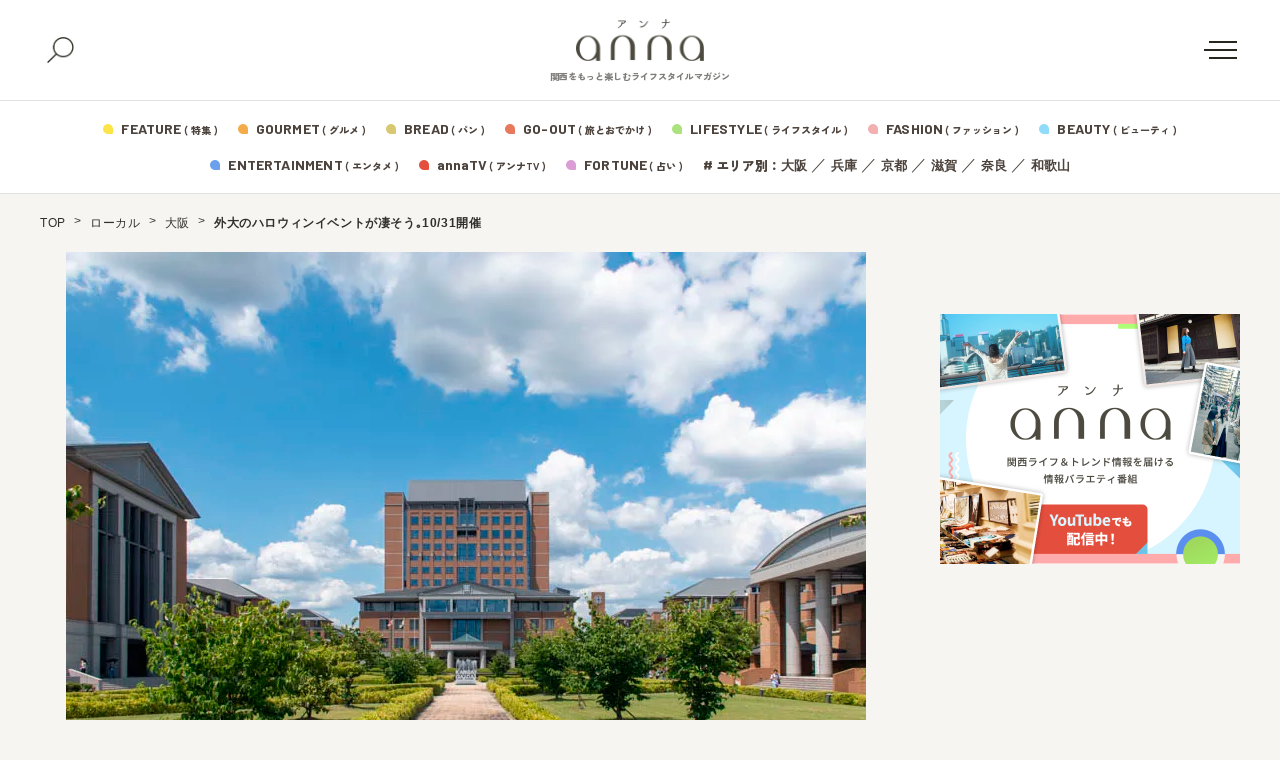

--- FILE ---
content_type: text/html; charset=UTF-8
request_url: https://anna-media.jp/archives/785280
body_size: 19255
content:
<!DOCTYPE html>
<html>
<head>
<meta charset="UTF-8">
<meta name="viewport" content="width=device-width">
<link rel="alternate" type="application/rss+xml" title="anna（アンナ）" href="https://anna-media.jp/feed" />
<link rel="stylesheet" href="https://cdn.jsdelivr.net/npm/yakuhanjp@3.4.1/dist/css/yakuhanjp.min.css">

	<script>
	window.dataLayer = window.dataLayer || [];
	dataLayer.push({
		article_date: "2023-10-17",
		custom_category: "イベント",
		custom_tag: "",
		article_autoer: "枚方つーしん"
	})
</script>
<meta name='robots' content='index, follow, max-image-preview:large, max-snippet:-1, max-video-preview:-1' />

	<!-- This site is optimized with the Yoast SEO plugin v19.4 - https://yoast.com/wordpress/plugins/seo/ -->
	<title>外大のハロウィンイベントが凄そう｡10/31開催</title>
	<meta name="description" content="関西外国語大学でハロウィンイベントが開催されるようです。 学校の公式サイト↓ ニュース詳細｜関西外大 外国語が話せるようになる。その夢の向こうにはさらなる可能性が広がっています。語学の、その先へ。これからのプロフェッショ..." />
	<link rel="canonical" href="https://www.hira2.jp/news/gaidaihalloween-20231017.html" />
	<meta property="og:locale" content="ja_JP" />
	<meta property="og:type" content="article" />
	<meta property="og:title" content="外大のハロウィンイベントが凄そう｡10/31開催" />
	<meta property="og:description" content="関西外国語大学でハロウィンイベントが開催されるようです。 学校の公式サイト↓ ニュース詳細｜関西外大 外国語が話せるようになる。その夢の向こうにはさらなる可能性が広がっています。語学の、その先へ。これからのプロフェッショ [&hellip;]" />
	<meta property="og:url" content="https://www.hira2.jp/news/gaidaihalloween-20231017.html" />
	<meta property="og:site_name" content="anna（アンナ）" />
	<meta property="article:publisher" content="https://www.facebook.com/anna.media.kansai/" />
	<meta property="article:published_time" content="2023-10-17T09:00:00+00:00" />
	<meta property="og:image" content="https://anna-media.jp/wp-content/uploads/2023/10/image-116.png" />
	<meta property="og:image:width" content="800" />
	<meta property="og:image:height" content="532" />
	<meta property="og:image:type" content="image/png" />
	<meta name="author" content="枚方つーしん" />
	<meta name="twitter:card" content="summary_large_image" />
	<meta name="twitter:creator" content="@annakansai" />
	<meta name="twitter:site" content="@annakansai" />
	<meta name="twitter:label1" content="Written by" />
	<meta name="twitter:data1" content="枚方つーしん" />
	<script type="application/ld+json" class="yoast-schema-graph">{"@context":"https://schema.org","@graph":[{"@type":"WebSite","@id":"https://anna-media.jp/#website","url":"https://anna-media.jp/","name":"anna（アンナ）","description":"関西をもっと楽しむライフスタイルマガジン","potentialAction":[{"@type":"SearchAction","target":{"@type":"EntryPoint","urlTemplate":"https://anna-media.jp/?s={search_term_string}"},"query-input":"required name=search_term_string"}],"inLanguage":"ja"},{"@type":"ImageObject","inLanguage":"ja","@id":"https://www.hira2.jp/news/gaidaihalloween-20231017.html#primaryimage","url":"https://anna-media.jp/wp-content/uploads/2023/10/image-116.png","contentUrl":"https://anna-media.jp/wp-content/uploads/2023/10/image-116.png","width":800,"height":532},{"@type":"WebPage","@id":"https://anna-media.jp/archives/785280","url":"https://www.hira2.jp/news/gaidaihalloween-20231017.html","name":"外大のハロウィンイベントが凄そう｡10/31開催","isPartOf":{"@id":"https://anna-media.jp/#website"},"primaryImageOfPage":{"@id":"https://www.hira2.jp/news/gaidaihalloween-20231017.html#primaryimage"},"image":{"@id":"https://www.hira2.jp/news/gaidaihalloween-20231017.html#primaryimage"},"thumbnailUrl":"https://anna-media.jp/wp-content/uploads/2023/10/image-116.png","datePublished":"2023-10-17T09:00:00+00:00","dateModified":"2023-10-17T09:00:00+00:00","author":{"@id":"https://anna-media.jp/#/schema/person/c64fe2b9434c9aaab23842ef96474b40"},"breadcrumb":{"@id":"https://www.hira2.jp/news/gaidaihalloween-20231017.html#breadcrumb"},"inLanguage":"ja","potentialAction":[{"@type":"ReadAction","target":["https://www.hira2.jp/news/gaidaihalloween-20231017.html"]}]},{"@type":"BreadcrumbList","@id":"https://www.hira2.jp/news/gaidaihalloween-20231017.html#breadcrumb","itemListElement":[{"@type":"ListItem","position":1,"name":"TOP","item":"https://anna-media.jp/"},{"@type":"ListItem","position":2,"name":"ローカル","item":"https://anna-media.jp/archives/category/local"},{"@type":"ListItem","position":3,"name":"大阪","item":"https://anna-media.jp/archives/category/local/osaka"},{"@type":"ListItem","position":4,"name":"外大のハロウィンイベントが凄そう｡10/31開催"}]},{"@type":"Person","@id":"https://anna-media.jp/#/schema/person/c64fe2b9434c9aaab23842ef96474b40","name":"枚方つーしん","image":{"@type":"ImageObject","inLanguage":"ja","@id":"https://anna-media.jp/#/schema/person/image/","url":"https://anna-media.jp/wp-content/uploads/2018/10/枚方つーしん_avatar_1538711723.png","contentUrl":"https://anna-media.jp/wp-content/uploads/2018/10/枚方つーしん_avatar_1538711723.png","caption":"枚方つーしん"},"description":"枚方つーしん（ひらつー）は、枚方市に特化したグルメやニュース、開店・閉店情報など、枚方市民にしかわからないような雑談ネタを毎日モリモリとお届けするローカルメディアです！","url":"https://anna-media.jp/archives/author/hira2"}]}</script>
	<!-- / Yoast SEO plugin. -->


<link rel='dns-prefetch' href='//secure.gravatar.com' />
<link rel='dns-prefetch' href='//fonts.googleapis.com' />
<link rel='dns-prefetch' href='//cdn.jsdelivr.net' />
<link rel='dns-prefetch' href='//s.w.org' />
<link rel='dns-prefetch' href='//v0.wordpress.com' />
<link rel="alternate" type="application/rss+xml" title="anna（アンナ） &raquo; 外大のハロウィンイベントが凄そう｡10/31開催 のコメントのフィード" href="https://anna-media.jp/archives/785280/feed" />
<script type="text/javascript">
window._wpemojiSettings = {"baseUrl":"https:\/\/s.w.org\/images\/core\/emoji\/14.0.0\/72x72\/","ext":".png","svgUrl":"https:\/\/s.w.org\/images\/core\/emoji\/14.0.0\/svg\/","svgExt":".svg","source":{"concatemoji":"https:\/\/anna-media.jp\/wp-includes\/js\/wp-emoji-release.min.js?ver=6.0.3"}};
/*! This file is auto-generated */
!function(e,a,t){var n,r,o,i=a.createElement("canvas"),p=i.getContext&&i.getContext("2d");function s(e,t){var a=String.fromCharCode,e=(p.clearRect(0,0,i.width,i.height),p.fillText(a.apply(this,e),0,0),i.toDataURL());return p.clearRect(0,0,i.width,i.height),p.fillText(a.apply(this,t),0,0),e===i.toDataURL()}function c(e){var t=a.createElement("script");t.src=e,t.defer=t.type="text/javascript",a.getElementsByTagName("head")[0].appendChild(t)}for(o=Array("flag","emoji"),t.supports={everything:!0,everythingExceptFlag:!0},r=0;r<o.length;r++)t.supports[o[r]]=function(e){if(!p||!p.fillText)return!1;switch(p.textBaseline="top",p.font="600 32px Arial",e){case"flag":return s([127987,65039,8205,9895,65039],[127987,65039,8203,9895,65039])?!1:!s([55356,56826,55356,56819],[55356,56826,8203,55356,56819])&&!s([55356,57332,56128,56423,56128,56418,56128,56421,56128,56430,56128,56423,56128,56447],[55356,57332,8203,56128,56423,8203,56128,56418,8203,56128,56421,8203,56128,56430,8203,56128,56423,8203,56128,56447]);case"emoji":return!s([129777,127995,8205,129778,127999],[129777,127995,8203,129778,127999])}return!1}(o[r]),t.supports.everything=t.supports.everything&&t.supports[o[r]],"flag"!==o[r]&&(t.supports.everythingExceptFlag=t.supports.everythingExceptFlag&&t.supports[o[r]]);t.supports.everythingExceptFlag=t.supports.everythingExceptFlag&&!t.supports.flag,t.DOMReady=!1,t.readyCallback=function(){t.DOMReady=!0},t.supports.everything||(n=function(){t.readyCallback()},a.addEventListener?(a.addEventListener("DOMContentLoaded",n,!1),e.addEventListener("load",n,!1)):(e.attachEvent("onload",n),a.attachEvent("onreadystatechange",function(){"complete"===a.readyState&&t.readyCallback()})),(e=t.source||{}).concatemoji?c(e.concatemoji):e.wpemoji&&e.twemoji&&(c(e.twemoji),c(e.wpemoji)))}(window,document,window._wpemojiSettings);
</script>
<style type="text/css">
img.wp-smiley,
img.emoji {
	display: inline !important;
	border: none !important;
	box-shadow: none !important;
	height: 1em !important;
	width: 1em !important;
	margin: 0 0.07em !important;
	vertical-align: -0.1em !important;
	background: none !important;
	padding: 0 !important;
}
</style>
	<link rel='stylesheet' id='sby_styles-css'  href='https://anna-media.jp/wp-content/plugins/feeds-for-youtube/css/sb-youtube.min.css?ver=1.4.5' type='text/css' media='all' />
<link rel='stylesheet' id='wp-block-library-css'  href='https://anna-media.jp/wp-includes/css/dist/block-library/style.min.css?ver=6.0.3' type='text/css' media='all' />
<style id='wp-block-library-inline-css' type='text/css'>
.has-text-align-justify{text-align:justify;}
</style>
<link rel='stylesheet' id='mediaelement-css'  href='https://anna-media.jp/wp-includes/js/mediaelement/mediaelementplayer-legacy.min.css?ver=4.2.16' type='text/css' media='all' />
<link rel='stylesheet' id='wp-mediaelement-css'  href='https://anna-media.jp/wp-includes/js/mediaelement/wp-mediaelement.min.css?ver=6.0.3' type='text/css' media='all' />
<style id='global-styles-inline-css' type='text/css'>
body{--wp--preset--color--black: #000000;--wp--preset--color--cyan-bluish-gray: #abb8c3;--wp--preset--color--white: #ffffff;--wp--preset--color--pale-pink: #f78da7;--wp--preset--color--vivid-red: #cf2e2e;--wp--preset--color--luminous-vivid-orange: #ff6900;--wp--preset--color--luminous-vivid-amber: #fcb900;--wp--preset--color--light-green-cyan: #7bdcb5;--wp--preset--color--vivid-green-cyan: #00d084;--wp--preset--color--pale-cyan-blue: #8ed1fc;--wp--preset--color--vivid-cyan-blue: #0693e3;--wp--preset--color--vivid-purple: #9b51e0;--wp--preset--gradient--vivid-cyan-blue-to-vivid-purple: linear-gradient(135deg,rgba(6,147,227,1) 0%,rgb(155,81,224) 100%);--wp--preset--gradient--light-green-cyan-to-vivid-green-cyan: linear-gradient(135deg,rgb(122,220,180) 0%,rgb(0,208,130) 100%);--wp--preset--gradient--luminous-vivid-amber-to-luminous-vivid-orange: linear-gradient(135deg,rgba(252,185,0,1) 0%,rgba(255,105,0,1) 100%);--wp--preset--gradient--luminous-vivid-orange-to-vivid-red: linear-gradient(135deg,rgba(255,105,0,1) 0%,rgb(207,46,46) 100%);--wp--preset--gradient--very-light-gray-to-cyan-bluish-gray: linear-gradient(135deg,rgb(238,238,238) 0%,rgb(169,184,195) 100%);--wp--preset--gradient--cool-to-warm-spectrum: linear-gradient(135deg,rgb(74,234,220) 0%,rgb(151,120,209) 20%,rgb(207,42,186) 40%,rgb(238,44,130) 60%,rgb(251,105,98) 80%,rgb(254,248,76) 100%);--wp--preset--gradient--blush-light-purple: linear-gradient(135deg,rgb(255,206,236) 0%,rgb(152,150,240) 100%);--wp--preset--gradient--blush-bordeaux: linear-gradient(135deg,rgb(254,205,165) 0%,rgb(254,45,45) 50%,rgb(107,0,62) 100%);--wp--preset--gradient--luminous-dusk: linear-gradient(135deg,rgb(255,203,112) 0%,rgb(199,81,192) 50%,rgb(65,88,208) 100%);--wp--preset--gradient--pale-ocean: linear-gradient(135deg,rgb(255,245,203) 0%,rgb(182,227,212) 50%,rgb(51,167,181) 100%);--wp--preset--gradient--electric-grass: linear-gradient(135deg,rgb(202,248,128) 0%,rgb(113,206,126) 100%);--wp--preset--gradient--midnight: linear-gradient(135deg,rgb(2,3,129) 0%,rgb(40,116,252) 100%);--wp--preset--duotone--dark-grayscale: url('#wp-duotone-dark-grayscale');--wp--preset--duotone--grayscale: url('#wp-duotone-grayscale');--wp--preset--duotone--purple-yellow: url('#wp-duotone-purple-yellow');--wp--preset--duotone--blue-red: url('#wp-duotone-blue-red');--wp--preset--duotone--midnight: url('#wp-duotone-midnight');--wp--preset--duotone--magenta-yellow: url('#wp-duotone-magenta-yellow');--wp--preset--duotone--purple-green: url('#wp-duotone-purple-green');--wp--preset--duotone--blue-orange: url('#wp-duotone-blue-orange');--wp--preset--font-size--small: 13px;--wp--preset--font-size--medium: 20px;--wp--preset--font-size--large: 36px;--wp--preset--font-size--x-large: 42px;}.has-black-color{color: var(--wp--preset--color--black) !important;}.has-cyan-bluish-gray-color{color: var(--wp--preset--color--cyan-bluish-gray) !important;}.has-white-color{color: var(--wp--preset--color--white) !important;}.has-pale-pink-color{color: var(--wp--preset--color--pale-pink) !important;}.has-vivid-red-color{color: var(--wp--preset--color--vivid-red) !important;}.has-luminous-vivid-orange-color{color: var(--wp--preset--color--luminous-vivid-orange) !important;}.has-luminous-vivid-amber-color{color: var(--wp--preset--color--luminous-vivid-amber) !important;}.has-light-green-cyan-color{color: var(--wp--preset--color--light-green-cyan) !important;}.has-vivid-green-cyan-color{color: var(--wp--preset--color--vivid-green-cyan) !important;}.has-pale-cyan-blue-color{color: var(--wp--preset--color--pale-cyan-blue) !important;}.has-vivid-cyan-blue-color{color: var(--wp--preset--color--vivid-cyan-blue) !important;}.has-vivid-purple-color{color: var(--wp--preset--color--vivid-purple) !important;}.has-black-background-color{background-color: var(--wp--preset--color--black) !important;}.has-cyan-bluish-gray-background-color{background-color: var(--wp--preset--color--cyan-bluish-gray) !important;}.has-white-background-color{background-color: var(--wp--preset--color--white) !important;}.has-pale-pink-background-color{background-color: var(--wp--preset--color--pale-pink) !important;}.has-vivid-red-background-color{background-color: var(--wp--preset--color--vivid-red) !important;}.has-luminous-vivid-orange-background-color{background-color: var(--wp--preset--color--luminous-vivid-orange) !important;}.has-luminous-vivid-amber-background-color{background-color: var(--wp--preset--color--luminous-vivid-amber) !important;}.has-light-green-cyan-background-color{background-color: var(--wp--preset--color--light-green-cyan) !important;}.has-vivid-green-cyan-background-color{background-color: var(--wp--preset--color--vivid-green-cyan) !important;}.has-pale-cyan-blue-background-color{background-color: var(--wp--preset--color--pale-cyan-blue) !important;}.has-vivid-cyan-blue-background-color{background-color: var(--wp--preset--color--vivid-cyan-blue) !important;}.has-vivid-purple-background-color{background-color: var(--wp--preset--color--vivid-purple) !important;}.has-black-border-color{border-color: var(--wp--preset--color--black) !important;}.has-cyan-bluish-gray-border-color{border-color: var(--wp--preset--color--cyan-bluish-gray) !important;}.has-white-border-color{border-color: var(--wp--preset--color--white) !important;}.has-pale-pink-border-color{border-color: var(--wp--preset--color--pale-pink) !important;}.has-vivid-red-border-color{border-color: var(--wp--preset--color--vivid-red) !important;}.has-luminous-vivid-orange-border-color{border-color: var(--wp--preset--color--luminous-vivid-orange) !important;}.has-luminous-vivid-amber-border-color{border-color: var(--wp--preset--color--luminous-vivid-amber) !important;}.has-light-green-cyan-border-color{border-color: var(--wp--preset--color--light-green-cyan) !important;}.has-vivid-green-cyan-border-color{border-color: var(--wp--preset--color--vivid-green-cyan) !important;}.has-pale-cyan-blue-border-color{border-color: var(--wp--preset--color--pale-cyan-blue) !important;}.has-vivid-cyan-blue-border-color{border-color: var(--wp--preset--color--vivid-cyan-blue) !important;}.has-vivid-purple-border-color{border-color: var(--wp--preset--color--vivid-purple) !important;}.has-vivid-cyan-blue-to-vivid-purple-gradient-background{background: var(--wp--preset--gradient--vivid-cyan-blue-to-vivid-purple) !important;}.has-light-green-cyan-to-vivid-green-cyan-gradient-background{background: var(--wp--preset--gradient--light-green-cyan-to-vivid-green-cyan) !important;}.has-luminous-vivid-amber-to-luminous-vivid-orange-gradient-background{background: var(--wp--preset--gradient--luminous-vivid-amber-to-luminous-vivid-orange) !important;}.has-luminous-vivid-orange-to-vivid-red-gradient-background{background: var(--wp--preset--gradient--luminous-vivid-orange-to-vivid-red) !important;}.has-very-light-gray-to-cyan-bluish-gray-gradient-background{background: var(--wp--preset--gradient--very-light-gray-to-cyan-bluish-gray) !important;}.has-cool-to-warm-spectrum-gradient-background{background: var(--wp--preset--gradient--cool-to-warm-spectrum) !important;}.has-blush-light-purple-gradient-background{background: var(--wp--preset--gradient--blush-light-purple) !important;}.has-blush-bordeaux-gradient-background{background: var(--wp--preset--gradient--blush-bordeaux) !important;}.has-luminous-dusk-gradient-background{background: var(--wp--preset--gradient--luminous-dusk) !important;}.has-pale-ocean-gradient-background{background: var(--wp--preset--gradient--pale-ocean) !important;}.has-electric-grass-gradient-background{background: var(--wp--preset--gradient--electric-grass) !important;}.has-midnight-gradient-background{background: var(--wp--preset--gradient--midnight) !important;}.has-small-font-size{font-size: var(--wp--preset--font-size--small) !important;}.has-medium-font-size{font-size: var(--wp--preset--font-size--medium) !important;}.has-large-font-size{font-size: var(--wp--preset--font-size--large) !important;}.has-x-large-font-size{font-size: var(--wp--preset--font-size--x-large) !important;}
</style>
<link rel='stylesheet' id='toc-screen-css'  href='https://anna-media.jp/wp-content/plugins/table-of-contents-plus/screen.min.css?ver=2106' type='text/css' media='all' />
<link rel='stylesheet' id='colorbox-css'  href='https://anna-media.jp/wp-content/plugins/tg-gallery-sns/css/colorbox.css?ver=0.1.0' type='text/css' media='all' />
<link rel='stylesheet' id='tg-gallery-with-sns-button-style-css'  href='https://anna-media.jp/wp-content/plugins/tg-gallery-sns/css/tg-gallery-with-sns-button.min.css?ver=0.1.0' type='text/css' media='all' />
<link rel='stylesheet' id='wordpress-popular-posts-css-css'  href='https://anna-media.jp/wp-content/plugins/wordpress-popular-posts/assets/css/wpp.css?ver=6.2.1' type='text/css' media='all' />
<link rel='stylesheet' id='google-font-comfortaa-css'  href='https://fonts.googleapis.com/css?family=Comfortaa%3A300%2C400&#038;ver=6.0.3' type='text/css' media='all' />
<link rel='stylesheet' id='google-font-mplus1p-css'  href='https://fonts.googleapis.com/earlyaccess/mplus1p.css?ver=6.0.3' type='text/css' media='all' />
<link rel='stylesheet' id='common-google-font-css'  href='https://fonts.googleapis.com/css2?family=Barlow+Semi+Condensed:wght@400;500;600;700&#038;family=Barlow:wght@400;500;600;700&#038;family=Zen+Kaku+Gothic+New:wght@300;500;750;900&#038;display=swap' type='text/css' media='all' />
<link rel='stylesheet' id='js-driver-yakuhanjp-css'  href='https://cdn.jsdelivr.net/npm/yakuhanjp@3.4.1/dist/css/yakuhanjp-noto.min.css?ver=6.0.3' type='text/css' media='all' />
<link rel='stylesheet' id='style-css'  href='https://anna-media.jp/wp-content/themes/anna/style.css?ver=6.0.3' type='text/css' media='all' />
<link rel='stylesheet' id='jetpack_css-css'  href='https://anna-media.jp/wp-content/plugins/jetpack/css/jetpack.css?ver=11.2' type='text/css' media='all' />
<script type='text/javascript' src='https://anna-media.jp/wp-includes/js/jquery/jquery.min.js?ver=3.6.0' id='jquery-core-js'></script>
<script type='text/javascript' src='https://anna-media.jp/wp-includes/js/jquery/jquery-migrate.min.js?ver=3.3.2' id='jquery-migrate-js'></script>
<script type='application/json' id='wpp-json'>
{"sampling_active":0,"sampling_rate":100,"ajax_url":"https:\/\/anna-media.jp\/wp-json\/wordpress-popular-posts\/v1\/popular-posts","api_url":"https:\/\/anna-media.jp\/wp-json\/wordpress-popular-posts","ID":785280,"token":"327e21ac8d","lang":0,"debug":0}
</script>
<script type='text/javascript' src='https://anna-media.jp/wp-content/plugins/wordpress-popular-posts/assets/js/wpp.min.js?ver=6.2.1' id='wpp-js-js'></script>
<link rel="https://api.w.org/" href="https://anna-media.jp/wp-json/" /><link rel="alternate" type="application/json" href="https://anna-media.jp/wp-json/wp/v2/posts/785280" /><link rel="EditURI" type="application/rsd+xml" title="RSD" href="https://anna-media.jp/xmlrpc.php?rsd" />
<link rel="wlwmanifest" type="application/wlwmanifest+xml" href="https://anna-media.jp/wp-includes/wlwmanifest.xml" /> 
<meta name="generator" content="WordPress 6.0.3" />
<link rel='shortlink' href='https://wp.me/paqlmF-3ihO' />
<link rel="alternate" type="application/json+oembed" href="https://anna-media.jp/wp-json/oembed/1.0/embed?url=https%3A%2F%2Fanna-media.jp%2Farchives%2F785280" />
<link rel="alternate" type="text/xml+oembed" href="https://anna-media.jp/wp-json/oembed/1.0/embed?url=https%3A%2F%2Fanna-media.jp%2Farchives%2F785280&#038;format=xml" />
<script>readMoreArgs = []</script><script type="text/javascript">
				EXPM_VERSION=3.02;EXPM_AJAX_URL='https://anna-media.jp/wp-admin/admin-ajax.php';
			function yrmAddEvent(element, eventName, fn) {
				if (element.addEventListener)
					element.addEventListener(eventName, fn, false);
				else if (element.attachEvent)
					element.attachEvent('on' + eventName, fn);
			}
			</script><!-- サイト計測用 -->
<!-- Google Tag Manager -->
<script>(function(w,d,s,l,i){w[l]=w[l]||[];w[l].push({'gtm.start':
  new Date().getTime(),event:'gtm.js'});var f=d.getElementsByTagName(s)[0],
  j=d.createElement(s),dl=l!='dataLayer'?'&l='+l:'';j.async=true;j.src=
  'https://www.googletagmanager.com/gtm.js?id='+i+dl;f.parentNode.insertBefore(j,f);
  })(window,document,'script','dataLayer','GTM-NDPS4HG');</script>
  <!-- End Google Tag Manager -->
  
  <!-- AdSense審査 -->
  <script async src="//pagead2.googlesyndication.com/pagead/js/adsbygoogle.js"></script>
  <script>
    (adsbygoogle = window.adsbygoogle || []).push({
      google_ad_client: "ca-pub-5818668696190421",
      enable_page_level_ads: true
    });
  </script>
  <!-- /AdSense審査 -->
  
  <!-- Searchconsole認証 -->
  <meta name="google-site-verification" content="A7Ga2T6U48534SrhlY4BrowFEC-o2TUNwfr_8tcmdRo" />
  <meta name="google-site-verification" content="qbkwi22gDwlK2UftsgNa5TYfvbvYiiFru72o5ObzgW0" />
  <!-- /Searchconsole認証 -->
  <!-- /サイト計測用 -->
  
 <!-- /Teads cookieless -->
<script>
  window.teads_analytics = window.teads_analytics || {};
  window.teads_analytics.analytics_tag_id = "PUB_16966";
  window.teads_analytics.share = window.teads_analytics.share || function() {
    ;(window.teads_analytics.shared_data = window.teads_analytics.shared_data || []).push(arguments)
  };
</script>
<script async src="https://a.teads.tv/analytics/tag.js"></script>
 <!--  END Teads cookieless -->

  <!-- /craft. head -->
<script src="https://gacraft.jp/publish/anna-media.js"></script>
  <!-- /craft. head -->
<style id="style-background-color">
	body {
		background: #f7f5f2;
	}
</style>            <style id="wpp-loading-animation-styles">@-webkit-keyframes bgslide{from{background-position-x:0}to{background-position-x:-200%}}@keyframes bgslide{from{background-position-x:0}to{background-position-x:-200%}}.wpp-widget-placeholder,.wpp-widget-block-placeholder,.wpp-shortcode-placeholder{margin:0 auto;width:60px;height:3px;background:#dd3737;background:linear-gradient(90deg,#dd3737 0%,#571313 10%,#dd3737 100%);background-size:200% auto;border-radius:3px;-webkit-animation:bgslide 1s infinite linear;animation:bgslide 1s infinite linear}</style>
            <style>img#wpstats{display:none}</style>
	<meta name="redi-version" content="1.2.7" /><link rel="icon" href="https://anna-media.jp/wp-content/uploads/2019/03/cropped-anna_logo_Square-32x32.jpg" sizes="32x32" />
<link rel="icon" href="https://anna-media.jp/wp-content/uploads/2019/03/cropped-anna_logo_Square-192x192.jpg" sizes="192x192" />
<link rel="apple-touch-icon" href="https://anna-media.jp/wp-content/uploads/2019/03/cropped-anna_logo_Square-180x180.jpg" />
<meta name="msapplication-TileImage" content="https://anna-media.jp/wp-content/uploads/2019/03/cropped-anna_logo_Square-270x270.jpg" />
<link rel="stylesheet" type="text/css" id="wp-custom-css" href="https://anna-media.jp/?custom-css=929d9aca87" /><script type="text/javascript" id="" src="https://anna-media.jp/wp-content/themes/anna/js/top.js?ver=20251225065635"></script>
	<script type="text/javascript" id="" src="https://anna-media.jp/wp-content/themes/anna/js/single.js?ver=20251225065635"></script>
</head>
<body id="body" class="">
<div class="tgad tgad_general_pc_body"><!-- Google Tag Manager (noscript) -->
<noscript><iframe src="https://www.googletagmanager.com/ns.html?id=GTM-NDPS4HG"
height="0" width="0" style="display:none;visibility:hidden"></iframe></noscript>
<!-- End Google Tag Manager (noscript) -->


<!-- コンテンツマチックheader -->
<script type="text/javascript">

    (function() {

        var pa = document.createElement('script'); pa.type = 'text/javascript'; pa.charset = "utf-8"; pa.async = true;

        pa.src = window.location.protocol + "//api.popin.cc/searchbox/anna-media.js";

        var s = document.getElementsByTagName('script')[0]; s.parentNode.insertBefore(pa, s);

    })(); 

</script>
<!-- END コンテンツマチックheader --></div>
<div id="fb-root"></div>
<script>(function(d, s, id) {
  var js, fjs = d.getElementsByTagName(s)[0];
  if (d.getElementById(id)) return;
  js = d.createElement(s); js.id = id;
  js.src = "//connect.facebook.net/ja_JP/sdk.js#xfbml=1&version=v2.8&appId=456978011175672";
  fjs.parentNode.insertBefore(js, fjs);
}(document, 'script', 'facebook-jssdk'));</script>

<header class="new-header js-header">
	<div class="new-header__fix">
		<div class="new-header__top">
			<div class="new-header__top-container">
				<button class="new-header__search js-search-button">
					<img src="https://anna-media.jp/wp-content/themes/anna/images/icon-search.png" alt="検索">
					<span></span>
				</button>
				<div class="new-header__logo">
					<a href="https://anna-media.jp/">
						<img src="https://anna-media.jp/wp-content/themes/anna/images/logo.png" alt="anna（アンナ）">
					</a>
					<span>関西をもっと楽しむライフスタイルマガジン</span>
				</div>
				<button class="new-header__menu-button js-menu-button">
					<span></span>
				</button>
			</div>
		</div>
		<div class="search-panel js-search-panel">
			<div class="search-panel__container">
				<div class="search-panel__heading">
					<span>#</span><span>キーワードで探す</span>
				</div>
				<form class="search-panel__form" method="get" action="https://anna-media.jp/">
					<input type="text" placeholder="検索ワードを入力してください" name="s" id="s">
					<button type="submit">
						<span>検索する</span>
						<img src="https://anna-media.jp/wp-content/themes/anna/images/icon-search-02.png" alt="">
					</button>
				</form>
				<div class="search-panel__heading">
					<span>#</span><span>HOT ! 編集部おすすめ</span>
				</div>
									<div class="search-panel__recommend">
						<ul class="search-panel__recommend-list">
															<li><span>#</span><a href="https://anna-media.jp/archives/tag/%e3%81%a8%e3%81%8d%e3%82%81%e3%81%8d%e3%82%ab%e3%83%95%e3%82%a7%e5%b7%a1%e3%82%8a"> ときめきカフェ巡り</a></li>
															<li><span>#</span><a href="https://anna-media.jp/archives/tag/%e6%8e%a8%e3%81%97%e3%83%9f%e3%82%bb">推しミセ</a></li>
															<li><span>#</span><a href="https://anna-media.jp/archives/tag/%e3%83%91%e3%83%b3">パン</a></li>
															<li><span>#</span><a href="https://anna-media.jp/archives/tag/%e3%82%a4%e3%83%b3%e3%82%bf%e3%83%93%e3%83%a5%e3%83%bc">インタビュー</a></li>
															<li><span>#</span><a href="https://anna-media.jp/archives/tag/%e6%b0%b4%e6%9b%9c15%e6%99%82%e3%81%ae%e3%81%82%e3%81%be%e3%81%84%e3%82%82%e3%82%93">水曜15時のあまいもん</a></li>
															<li><span>#</span><a href="https://anna-media.jp/archives/tag/%e3%83%80%e3%82%a6%e3%83%b3%e3%82%bf%e3%82%a6%e3%83%b3dx2025%e5%b9%b4%e6%9c%80%e5%bc%b7%e9%81%8b%e3%83%a9%e3%83%b3%e3%82%ad%e3%83%b3%e3%82%b0">ダウンタウンDX2025年最強運ランキング</a></li>
															<li><span>#</span><a href="https://anna-media.jp/archives/tag/%e3%81%be%e3%81%a8%e3%82%81">まとめ</a></li>
															<li><span>#</span><a href="https://anna-media.jp/archives/tag/writer">ライター</a></li>
															<li><span>#</span><a href="https://anna-media.jp/archives/tag/%e3%83%9e%e3%83%b3%e3%82%ac"> マンガ</a></li>
															<li><span>#</span><a href="https://anna-media.jp/archives/tag/%e6%9c%9f%e9%96%93%e9%99%90%e5%ae%9a">期間限定</a></li>
															<li><span>#</span><a href="https://anna-media.jp/archives/tag/%e6%89%8b%e5%9c%9f%e7%94%a3">手土産</a></li>
															<li><span>#</span><a href="https://anna-media.jp/archives/tag/%e6%95%99%e3%81%88%e3%81%a6%e8%93%ac%e8%8e%b1%e3%81%95%e3%82%93%ef%bc%81%e3%81%8a%e5%a4%a9%e6%b0%97%e8%80%b3%e3%82%88%e3%82%8a%e6%83%85%e5%a0%b1">教えて蓬莱さん！お天気耳より情報</a></li>
															<li><span>#</span><a href="https://anna-media.jp/archives/tag/%e8%aa%ad%e5%a3%b2%e3%83%86%e3%83%ac%e3%83%93">読売テレビ</a></li>
															<li><span>#</span><a href="https://anna-media.jp/archives/tag/cematin">朝生ワイドす・またん！</a></li>
															<li><span>#</span><a href="https://anna-media.jp/archives/tag/honwaka">大阪ほんわかテレビ</a></li>
															<li><span>#</span><a href="https://anna-media.jp/archives/tag/%e9%9b%a3%e8%aa%ad%e5%9c%b0%e5%90%8d">難読地名</a></li>
													</ul>
					</div>
							</div>
		</div>
		<div class="new-header__bottom">
			<div class="new-header__bottom-container">
				<div class="new-header__category1">
					<ul class="new-header__category-list">
											<li>
							<svg class="new-header__feature" xmlns="http://www.w3.org/2000/svg" width="10" height="10"><g fill-rule="evenodd"><path d="M5 10h.635c3.156-.006 4.372-.517 4.365-4.274V5a5 5 0 1 0-5 5Z"/><path d="M5.714 5.714H10V9a1 1 0 0 1-1 1H5.714V5.714Z"/></g></svg>
							<a href="/feature">
								<span>FEATURE</span><span>( 特集 )</span>
							</a>
						</li>
						<li>
												<svg class="new-header__gourmet" xmlns="http://www.w3.org/2000/svg" width="10" height="10"><g fill-rule="evenodd"><path d="M5 10h.635c3.156-.006 4.372-.517 4.365-4.274V5a5 5 0 1 0-5 5Z"/><path d="M5.714 5.714H10V9a1 1 0 0 1-1 1H5.714V5.714Z"/></g></svg>
							<a href="/archives/category/gourmet">
								<span>GOURMET</span><span>( グルメ )</span>
							</a>
						</li>
						<li>
							<svg class="new-header__bread" xmlns="http://www.w3.org/2000/svg" width="10" height="10"><g fill-rule="evenodd"><path d="M5 10h.635c3.156-.006 4.372-.517 4.365-4.274V5a5 5 0 1 0-5 5Z"/><path d="M5.714 5.714H10V9a1 1 0 0 1-1 1H5.714V5.714Z"/></g></svg>
							<a href="/archives/category/bread">
								<span>BREAD</span><span>( パン )</span>
							</a>
						</li>
						<li>
							<svg class="new-header__go-out" xmlns="http://www.w3.org/2000/svg" width="10" height="10"><g fill-rule="evenodd"><path d="M5 10h.635c3.156-.006 4.372-.517 4.365-4.274V5a5 5 0 1 0-5 5Z"/><path d="M5.714 5.714H10V9a1 1 0 0 1-1 1H5.714V5.714Z"/></g></svg>
							<a href="/archives/category/go-out">
								<span>GO-OUT</span><span>( 旅とおでかけ )</span>
							</a>
						</li>
						<li>
							<svg class="new-header__lifestyle" xmlns="http://www.w3.org/2000/svg" width="10" height="10"><g fill-rule="evenodd"><path d="M5 10h.635c3.156-.006 4.372-.517 4.365-4.274V5a5 5 0 1 0-5 5Z"/><path d="M5.714 5.714H10V9a1 1 0 0 1-1 1H5.714V5.714Z"/></g></svg>
							<a href="/archives/category/life-style">
								<span>LIFESTYLE</span><span>( ライフスタイル )</span>
							</a>
						</li>
						<li>
							<svg class="new-header__fashion" xmlns="http://www.w3.org/2000/svg" width="10" height="10"><g fill-rule="evenodd"><path d="M5 10h.635c3.156-.006 4.372-.517 4.365-4.274V5a5 5 0 1 0-5 5Z"/><path d="M5.714 5.714H10V9a1 1 0 0 1-1 1H5.714V5.714Z"/></g></svg>
							<a href="/archives/category/fashion">
								<span>FASHION</span><span>( ファッション )</span>
							</a>
						</li>
						<li>
							<svg class="new-header__beauty" xmlns="http://www.w3.org/2000/svg" width="10" height="10"><g fill-rule="evenodd"><path d="M5 10h.635c3.156-.006 4.372-.517 4.365-4.274V5a5 5 0 1 0-5 5Z"/><path d="M5.714 5.714H10V9a1 1 0 0 1-1 1H5.714V5.714Z"/></g></svg>
							<a href="/archives/category/beauty">
								<span>BEAUTY</span><span>( ビューティ )</span>
							</a>
						</li>
					</ul>
				</div>
				<div class="new-header__category2">
					<ul class="new-header__category-list">
						<li>
							<svg class="new-header__entertainment" xmlns="http://www.w3.org/2000/svg" width="10" height="10"><g fill-rule="evenodd"><path d="M5 10h.635c3.156-.006 4.372-.517 4.365-4.274V5a5 5 0 1 0-5 5Z"/><path d="M5.714 5.714H10V9a1 1 0 0 1-1 1H5.714V5.714Z"/></g></svg>
							<a href="/archives/category/entertainment">
								<span>ENTERTAINMENT</span><span>( エンタメ )</span>
							</a>
						</li>
						<li>
							<svg class="new-header__anna_tv" xmlns="http://www.w3.org/2000/svg" width="10" height="10"><g fill-rule="evenodd"><path d="M5 10h.635c3.156-.006 4.372-.517 4.365-4.274V5a5 5 0 1 0-5 5Z"/><path d="M5.714 5.714H10V9a1 1 0 0 1-1 1H5.714V5.714Z"/></g></svg>
							<a href="/archives/tag/anna-tv">
							<span>annaTV</span><span>( アンナTV )</span>
						</li>
						<li>
							<svg class="new-header__fortune" xmlns="http://www.w3.org/2000/svg" width="10" height="10"><g fill-rule="evenodd"><path d="M5 10h.635c3.156-.006 4.372-.517 4.365-4.274V5a5 5 0 1 0-5 5Z"/><path d="M5.714 5.714H10V9a1 1 0 0 1-1 1H5.714V5.714Z"/></g></svg>
							<a href="/archives/category/fortune">
								<span>FORTUNE</span><span>( 占い )</span>
							</a>
						</li>
						<li class="area">
							<span>#</span><span>エリア別：</span>
															<a href="https://anna-media.jp/archives/category/local/osaka">
									大阪								</a>
								&nbsp／&nbsp															<a href="https://anna-media.jp/archives/category/local/hyogo">
									兵庫								</a>
								&nbsp／&nbsp															<a href="https://anna-media.jp/archives/category/local/kyoto">
									京都								</a>
								&nbsp／&nbsp															<a href="https://anna-media.jp/archives/category/local/shiga">
									滋賀								</a>
								&nbsp／&nbsp															<a href="https://anna-media.jp/archives/category/local/nara">
									奈良								</a>
								&nbsp／&nbsp															<a href="https://anna-media.jp/archives/category/local/wakayama">
									和歌山								</a>
																					</li>
					</ul>
				</div>
			</div>
		</div>
	</div>
</header>
<div class="search-panel__bg js-search-bg"></div>

<div class="menu-panel js-menu-panel">
	<div class="menu-panel__container">
		<div class="menu-panel__header-area">
			<button class="menu-panel__menu-button js-menu-button">
				<span></span>
			</button>
		</div>
		<div class="menu-panel__row">
			<div class="menu-panel__col1">
				<div class="menu-panel__logo">
					<span>関西をもっと楽しむ<br>ライフスタイルマガジン</span>
					<a href="https://anna-media.jp/">
						<img src="https://anna-media.jp/wp-content/themes/anna/images/logo-white.png" alt="anna（アンナ）">
					</a>
				</div>
				<dl class="menu-panel__sns-list">
					<dt>FOLLOW US</dt>
					<dd><a href="https://twitter.com/annakansai" target="_blank"><img src="https://anna-media.jp/wp-content/themes/anna/images/footer-x.png" alt="twitter"></a></dd>
					<dd><a href="https://anna-media.jp/archives/158198" target="_blank"><img src="https://anna-media.jp/wp-content/themes/anna/images/icon-line.png" alt=""></a></dd>
					<dd><a href="https://www.facebook.com/anna.media.kansai/" target="_blank"><img src="https://anna-media.jp/wp-content/themes/anna/images/icon-facebook.png" alt="facebook"></a></dd>
					<dd><a href="https://www.instagram.com/anna_kansai_official/" target="_blank"><img src="https://anna-media.jp/wp-content/themes/anna/images/icon-instagram.png" alt="Instagram"></a></dd>
					<dd><a href="https://www.youtube.com/@annakansai" target="_blank"><img src="https://anna-media.jp/wp-content/themes/anna/images/icon-youtube.png" alt="YouTube"></a></dd>
					<dd><a href="https://www.tiktok.com/@anna_kansai_official" target="_blank"><img src="https://anna-media.jp/wp-content/themes/anna/images/icon-tiktok.png" alt="TikTok"></a></dd>
				</dl>
			</div>
			<div class="menu-panel__col2">
				<ul class="menu-panel__parent-list">
									<li class="menu-panel__parent-item">
						<div class="menu-panel__parent-name">
							<svg class="menu-panel__category-icon menu-panel__feature" xmlns="http://www.w3.org/2000/svg" width="10" height="10"><g fill-rule="evenodd"><path d="M5 10h.635c3.156-.006 4.372-.517 4.365-4.274V5a5 5 0 1 0-5 5Z"/><path d="M5.714 5.714H10V9a1 1 0 0 1-1 1H5.714V5.714Z"/></g></svg>
							<button class="menu-panel__parent-button js-parent-cat" type="button">
								<span class="menu-panel__parent-en">FEATURE</span>
								<span class="menu-panel__parent-jp">( 特集 )</span>
								<span class="menu-panel__parent-icon">
									<span></span>
								</span>
							</button>
						</div>
						<div class="menu-panel__child">
							<ul class="menu-panel__child-list">
																<li class="menu-panel__child-item">
										<a href="https://anna-media.jp/feature/%e5%b9%b4%e6%9c%ab%e5%b9%b4%e5%a7%8b%e3%81%ae%e3%82%a8%e3%83%b3%e3%82%bf%e3%83%a1%e7%89%b9%e9%9b%86">
											<span class="menu-panel__child-icon">
												<svg xmlns="http://www.w3.org/2000/svg" width="11.601" height="4.4"><path fill="none" fill-rule="evenodd" stroke="" stroke-linecap="round" stroke-linejoin="round" stroke-width="1.2" d="M.6 3.8H11L9.471 2.108 8.109.6"/></svg>
											</span>
											年末年始のエンタメ特集										</a>
									</li>
																	<li class="menu-panel__child-item">
										<a href="https://anna-media.jp/feature/travel_autumn2511">
											<span class="menu-panel__child-icon">
												<svg xmlns="http://www.w3.org/2000/svg" width="11.601" height="4.4"><path fill="none" fill-rule="evenodd" stroke="" stroke-linecap="round" stroke-linejoin="round" stroke-width="1.2" d="M.6 3.8H11L9.471 2.108 8.109.6"/></svg>
											</span>
											冷え知らずの秋冬ライフ										</a>
									</li>
																	<li class="menu-panel__child-item">
										<a href="https://anna-media.jp/feature/%e7%a7%8b%e3%81%ae%e3%81%94%e3%81%bb%e3%81%86%e3%81%b3%e7%89%b9%e9%9b%86">
											<span class="menu-panel__child-icon">
												<svg xmlns="http://www.w3.org/2000/svg" width="11.601" height="4.4"><path fill="none" fill-rule="evenodd" stroke="" stroke-linecap="round" stroke-linejoin="round" stroke-width="1.2" d="M.6 3.8H11L9.471 2.108 8.109.6"/></svg>
											</span>
											プチ贅沢！自分を甘やかす秋のごほうび特集										</a>
									</li>
																<li class="menu-panel__child-item">
									<a href="/feature">
										<span class="menu-panel__child-icon">
											<svg xmlns="http://www.w3.org/2000/svg" width="11.601" height="4.4"><path fill="none" fill-rule="evenodd" stroke="" stroke-linecap="round" stroke-linejoin="round" stroke-width="1.2" d="M.6 3.8H11L9.471 2.108 8.109.6"/></svg>
										</span>
										すべて
									</a>
								</li>
							</ul>
						</div>
					</li>
										<li class="menu-panel__parent-item">
						<div class="menu-panel__parent-name">
							<svg class="menu-panel__category-icon menu-panel__gourmet" xmlns="http://www.w3.org/2000/svg" width="10" height="10"><g fill-rule="evenodd"><path d="M5 10h.635c3.156-.006 4.372-.517 4.365-4.274V5a5 5 0 1 0-5 5Z"/><path d="M5.714 5.714H10V9a1 1 0 0 1-1 1H5.714V5.714Z"/></g></svg>
							<button class="menu-panel__parent-button js-parent-cat" type="button">
								<span class="menu-panel__parent-en">GOURMET</span>
								<span class="menu-panel__parent-jp">( グルメ )</span>
								<span class="menu-panel__parent-icon">
									<span></span>
								</span>
							</button>
						</div>
						<div class="menu-panel__child">
							<ul class="menu-panel__child-list">
																<li class="menu-panel__child-item">
									<a href="https://anna-media.jp/archives/category/gourmet">
										<span class="menu-panel__child-icon">
											<svg xmlns="http://www.w3.org/2000/svg" width="11.601" height="4.4"><path fill="none" fill-rule="evenodd" stroke="" stroke-linecap="round" stroke-linejoin="round" stroke-width="1.2" d="M.6 3.8H11L9.471 2.108 8.109.6"/></svg>
										</span>
										すべて
									</a>
								</li>
															</ul>
						</div>
					</li>
					<li class="menu-panel__parent-item">
						<div class="menu-panel__parent-name">
							<svg class="menu-panel__category-icon menu-panel__bread" xmlns="http://www.w3.org/2000/svg" width="10" height="10"><g fill-rule="evenodd"><path d="M5 10h.635c3.156-.006 4.372-.517 4.365-4.274V5a5 5 0 1 0-5 5Z"/><path d="M5.714 5.714H10V9a1 1 0 0 1-1 1H5.714V5.714Z"/></g></svg>
							<button class="menu-panel__parent-button js-parent-cat" type="button">
								<span class="menu-panel__parent-en">BREAD</span>
								<span class="menu-panel__parent-jp">( パン )</span>
								<span class="menu-panel__parent-icon">
									<span></span>
								</span>
							</button>
						</div>
						<div class="menu-panel__child">
							<ul class="menu-panel__child-list">
																<li class="menu-panel__child-item">
									<a href="https://anna-media.jp/archives/category/bread">
										<span class="menu-panel__child-icon">
											<svg xmlns="http://www.w3.org/2000/svg" width="11.601" height="4.4"><path fill="none" fill-rule="evenodd" stroke="" stroke-linecap="round" stroke-linejoin="round" stroke-width="1.2" d="M.6 3.8H11L9.471 2.108 8.109.6"/></svg>
										</span>
										すべて
									</a>
								</li>
															</ul>
						</div>
					</li>
					<li class="menu-panel__parent-item">
						<div class="menu-panel__parent-name">
							<svg class="menu-panel__category-icon menu-panel__go-out" xmlns="http://www.w3.org/2000/svg" width="10" height="10"><g fill-rule="evenodd"><path d="M5 10h.635c3.156-.006 4.372-.517 4.365-4.274V5a5 5 0 1 0-5 5Z"/><path d="M5.714 5.714H10V9a1 1 0 0 1-1 1H5.714V5.714Z"/></g></svg>
							<button class="menu-panel__parent-button js-parent-cat" type="button">
								<span class="menu-panel__parent-en">GO-OUT</span>
								<span class="menu-panel__parent-jp">( 旅とおでかけ )</span>
								<span class="menu-panel__parent-icon">
									<span></span>
								</span>
							</button>
						</div>
						<div class="menu-panel__child">
							<ul class="menu-panel__child-list">
																<li class="menu-panel__child-item">
									<a href="https://anna-media.jp/archives/category/go-out">
										<span class="menu-panel__child-icon">
											<svg xmlns="http://www.w3.org/2000/svg" width="11.601" height="4.4"><path fill="none" fill-rule="evenodd" stroke="" stroke-linecap="round" stroke-linejoin="round" stroke-width="1.2" d="M.6 3.8H11L9.471 2.108 8.109.6"/></svg>
										</span>
										すべて
									</a>
								</li>
															</ul>
						</div>
					</li>
					<li class="menu-panel__parent-item">
						<div class="menu-panel__parent-name">
							<svg class="menu-panel__category-icon menu-panel__lifestyle" xmlns="http://www.w3.org/2000/svg" width="10" height="10"><g fill-rule="evenodd"><path d="M5 10h.635c3.156-.006 4.372-.517 4.365-4.274V5a5 5 0 1 0-5 5Z"/><path d="M5.714 5.714H10V9a1 1 0 0 1-1 1H5.714V5.714Z"/></g></svg>
							<button class="menu-panel__parent-button js-parent-cat" type="button">
								<span class="menu-panel__parent-en">LIFESTYLE</span>
								<span class="menu-panel__parent-jp">( ライフスタイル )</span>
								<span class="menu-panel__parent-icon">
									<span></span>
								</span>
							</button>
						</div>
						<div class="menu-panel__child">
							<ul class="menu-panel__child-list">
																<li class="menu-panel__child-item">
									<a href="https://anna-media.jp/archives/category/life-style">
										<span class="menu-panel__child-icon">
											<svg xmlns="http://www.w3.org/2000/svg" width="11.601" height="4.4"><path fill="none" fill-rule="evenodd" stroke="" stroke-linecap="round" stroke-linejoin="round" stroke-width="1.2" d="M.6 3.8H11L9.471 2.108 8.109.6"/></svg>
										</span>
										すべて
									</a>
								</li>
															</ul>
						</div>
					</li>
					<li class="menu-panel__parent-item">
						<div class="menu-panel__parent-name">
							<svg class="menu-panel__category-icon menu-panel__fashion" xmlns="http://www.w3.org/2000/svg" width="10" height="10"><g fill-rule="evenodd"><path d="M5 10h.635c3.156-.006 4.372-.517 4.365-4.274V5a5 5 0 1 0-5 5Z"/><path d="M5.714 5.714H10V9a1 1 0 0 1-1 1H5.714V5.714Z"/></g></svg>
							<button class="menu-panel__parent-button js-parent-cat" type="button">
								<span class="menu-panel__parent-en">FASHION</span>
								<span class="menu-panel__parent-jp">( ファッション )</span>
								<span class="menu-panel__parent-icon">
									<span></span>
								</span>
							</button>
						</div>
						<div class="menu-panel__child">
							<ul class="menu-panel__child-list">
																<li class="menu-panel__child-item">
									<a href="https://anna-media.jp/archives/category/fashion">
										<span class="menu-panel__child-icon">
											<svg xmlns="http://www.w3.org/2000/svg" width="11.601" height="4.4"><path fill="none" fill-rule="evenodd" stroke="" stroke-linecap="round" stroke-linejoin="round" stroke-width="1.2" d="M.6 3.8H11L9.471 2.108 8.109.6"/></svg>
										</span>
										すべて
									</a>
								</li>
															</ul>
						</div>
					</li>
					<li class="menu-panel__parent-item">
						<div class="menu-panel__parent-name">
							<svg class="menu-panel__category-icon menu-panel__beauty" xmlns="http://www.w3.org/2000/svg" width="10" height="10"><g fill-rule="evenodd"><path d="M5 10h.635c3.156-.006 4.372-.517 4.365-4.274V5a5 5 0 1 0-5 5Z"/><path d="M5.714 5.714H10V9a1 1 0 0 1-1 1H5.714V5.714Z"/></g></svg>
							<button class="menu-panel__parent-button js-parent-cat" type="button">
								<span class="menu-panel__parent-en">BEAUTY</span>
								<span class="menu-panel__parent-jp">( ビューティ )</span>
								<span class="menu-panel__parent-icon">
									<span></span>
								</span>
							</button>
						</div>
						<div class="menu-panel__child">
							<ul class="menu-panel__child-list">
																<li class="menu-panel__child-item">
									<a href="https://anna-media.jp/archives/category/beauty">
										<span class="menu-panel__child-icon">
											<svg xmlns="http://www.w3.org/2000/svg" width="11.601" height="4.4"><path fill="none" fill-rule="evenodd" stroke="" stroke-linecap="round" stroke-linejoin="round" stroke-width="1.2" d="M.6 3.8H11L9.471 2.108 8.109.6"/></svg>
										</span>
										すべて
									</a>
								</li>
															</ul>
						</div>
					</li>
					<li class="menu-panel__parent-item">
						<div class="menu-panel__parent-name">
							<svg class="menu-panel__category-icon menu-panel__entertainment" xmlns="http://www.w3.org/2000/svg" width="10" height="10"><g fill-rule="evenodd"><path d="M5 10h.635c3.156-.006 4.372-.517 4.365-4.274V5a5 5 0 1 0-5 5Z"/><path d="M5.714 5.714H10V9a1 1 0 0 1-1 1H5.714V5.714Z"/></g></svg>
							<button class="menu-panel__parent-button js-parent-cat" type="button">
								<span class="menu-panel__parent-en">ENTERTAINMENT</span>
								<span class="menu-panel__parent-jp">( エンタメ )</span>
								<span class="menu-panel__parent-icon">
									<span></span>
								</span>
							</button>
						</div>
						<div class="menu-panel__child">
							<ul class="menu-panel__child-list">
																<li class="menu-panel__child-item">
									<a href="https://anna-media.jp/archives/category/entertainment">
										<span class="menu-panel__child-icon">
											<svg xmlns="http://www.w3.org/2000/svg" width="11.601" height="4.4"><path fill="none" fill-rule="evenodd" stroke="" stroke-linecap="round" stroke-linejoin="round" stroke-width="1.2" d="M.6 3.8H11L9.471 2.108 8.109.6"/></svg>
										</span>
										すべて
									</a>
								</li>
															</ul>
						</div>
					</li>
					<li class="menu-panel__parent-item">
						<div class="menu-panel__parent-name">
							<svg class="menu-panel__category-icon menu-panel__anna_tv" xmlns="http://www.w3.org/2000/svg" width="10" height="10"><g fill-rule="evenodd"><path d="M5 10h.635c3.156-.006 4.372-.517 4.365-4.274V5a5 5 0 1 0-5 5Z"/><path d="M5.714 5.714H10V9a1 1 0 0 1-1 1H5.714V5.714Z"/></g></svg>
							<button class="menu-panel__parent-button js-parent-cat" type="button">
								<span class="menu-panel__parent-en">annaTV</span>
								<span class="menu-panel__parent-jp">( アンナTV )</span>
								<span class="menu-panel__parent-icon">
									<span></span>
								</span>
							</button>
						</div>
						<div class="menu-panel__child">
							<ul class="menu-panel__child-list">
								<li class="menu-panel__child-item">
									<a href="/archives/tag/anna-tv">
										<span class="menu-panel__child-icon">
											<svg xmlns="http://www.w3.org/2000/svg" width="11.601" height="4.4"><path fill="none" fill-rule="evenodd" stroke="" stroke-linecap="round" stroke-linejoin="round" stroke-width="1.2" d="M.6 3.8H11L9.471 2.108 8.109.6"/></svg>
										</span>
										すべて
									</a>
								</li>
							</ul>
						</div>
					</li>
					<li class="menu-panel__parent-item">
						<div class="menu-panel__parent-name">
							<svg class="menu-panel__category-icon menu-panel__fortune" xmlns="http://www.w3.org/2000/svg" width="10" height="10"><g fill-rule="evenodd"><path d="M5 10h.635c3.156-.006 4.372-.517 4.365-4.274V5a5 5 0 1 0-5 5Z"/><path d="M5.714 5.714H10V9a1 1 0 0 1-1 1H5.714V5.714Z"/></g></svg>
							<button class="menu-panel__parent-button js-parent-cat" type="button">
								<span class="menu-panel__parent-en">FORTUNE</span>
								<span class="menu-panel__parent-jp">( 占い )</span>
								<span class="menu-panel__parent-icon">
									<span></span>
								</span>
							</button>
						</div>
						<div class="menu-panel__child">
							<ul class="menu-panel__child-list">
																<li class="menu-panel__child-item">
									<a href="https://anna-media.jp/archives/category/fortune">
										<span class="menu-panel__child-icon">
											<svg xmlns="http://www.w3.org/2000/svg" width="11.601" height="4.4"><path fill="none" fill-rule="evenodd" stroke="" stroke-linecap="round" stroke-linejoin="round" stroke-width="1.2" d="M.6 3.8H11L9.471 2.108 8.109.6"/></svg>
										</span>
										すべて
									</a>
								</li>
															</ul>
						</div>
					</li>
				</ul>

				<div class="menu-panel__heading">
					<span>#</span><span>HOT ! 編集部おすすめ</span>
				</div>
									<div class="menu-panel__recommend">
						<ul class="menu-panel__recommend-list">
															<li><span>#</span><a href="https://anna-media.jp/archives/tag/%e3%81%a8%e3%81%8d%e3%82%81%e3%81%8d%e3%82%ab%e3%83%95%e3%82%a7%e5%b7%a1%e3%82%8a"> ときめきカフェ巡り</a></li>
															<li><span>#</span><a href="https://anna-media.jp/archives/tag/%e6%8e%a8%e3%81%97%e3%83%9f%e3%82%bb">推しミセ</a></li>
															<li><span>#</span><a href="https://anna-media.jp/archives/tag/%e3%83%91%e3%83%b3">パン</a></li>
															<li><span>#</span><a href="https://anna-media.jp/archives/tag/%e3%82%a4%e3%83%b3%e3%82%bf%e3%83%93%e3%83%a5%e3%83%bc">インタビュー</a></li>
															<li><span>#</span><a href="https://anna-media.jp/archives/tag/%e6%b0%b4%e6%9b%9c15%e6%99%82%e3%81%ae%e3%81%82%e3%81%be%e3%81%84%e3%82%82%e3%82%93">水曜15時のあまいもん</a></li>
															<li><span>#</span><a href="https://anna-media.jp/archives/tag/%e3%83%80%e3%82%a6%e3%83%b3%e3%82%bf%e3%82%a6%e3%83%b3dx2025%e5%b9%b4%e6%9c%80%e5%bc%b7%e9%81%8b%e3%83%a9%e3%83%b3%e3%82%ad%e3%83%b3%e3%82%b0">ダウンタウンDX2025年最強運ランキング</a></li>
															<li><span>#</span><a href="https://anna-media.jp/archives/tag/%e3%81%be%e3%81%a8%e3%82%81">まとめ</a></li>
															<li><span>#</span><a href="https://anna-media.jp/archives/tag/writer">ライター</a></li>
															<li><span>#</span><a href="https://anna-media.jp/archives/tag/%e3%83%9e%e3%83%b3%e3%82%ac"> マンガ</a></li>
															<li><span>#</span><a href="https://anna-media.jp/archives/tag/%e6%9c%9f%e9%96%93%e9%99%90%e5%ae%9a">期間限定</a></li>
															<li><span>#</span><a href="https://anna-media.jp/archives/tag/%e6%89%8b%e5%9c%9f%e7%94%a3">手土産</a></li>
															<li><span>#</span><a href="https://anna-media.jp/archives/tag/%e6%95%99%e3%81%88%e3%81%a6%e8%93%ac%e8%8e%b1%e3%81%95%e3%82%93%ef%bc%81%e3%81%8a%e5%a4%a9%e6%b0%97%e8%80%b3%e3%82%88%e3%82%8a%e6%83%85%e5%a0%b1">教えて蓬莱さん！お天気耳より情報</a></li>
															<li><span>#</span><a href="https://anna-media.jp/archives/tag/%e8%aa%ad%e5%a3%b2%e3%83%86%e3%83%ac%e3%83%93">読売テレビ</a></li>
															<li><span>#</span><a href="https://anna-media.jp/archives/tag/cematin">朝生ワイドす・またん！</a></li>
															<li><span>#</span><a href="https://anna-media.jp/archives/tag/honwaka">大阪ほんわかテレビ</a></li>
															<li><span>#</span><a href="https://anna-media.jp/archives/tag/%e9%9b%a3%e8%aa%ad%e5%9c%b0%e5%90%8d">難読地名</a></li>
													</ul>
					</div>
					
				<div class="menu-panel__heading">
					<span>#</span><span>お店を探す</span>
				</div>
				<ul class="menu-panel__item-list">
												<li><a href="https://anna-media.jp/archives/category/local/osaka">大阪</a></li>
																		<li><a href="https://anna-media.jp/archives/category/local/hyogo">兵庫</a></li>
																		<li><a href="https://anna-media.jp/archives/category/local/kyoto">京都</a></li>
																		<li><a href="https://anna-media.jp/archives/category/local/shiga">滋賀</a></li>
																		<li><a href="https://anna-media.jp/archives/category/local/nara">奈良</a></li>
																		<li><a href="https://anna-media.jp/archives/category/local/wakayama">和歌山</a></li>
																							<li><a href="https://anna-media.jp/shop_category/gourmet">グルメ</a></li>
																												<li><a href="https://anna-media.jp/shop_category/go-out">おでかけ</a></li>
															</ul>
	
				<div class="menu-panel__heading">
					<span>#</span><span>エリア別</span>
				</div>
				<ul class="menu-panel__item-list">
												<li><a href="https://anna-media.jp/archives/category/local/osaka">大阪</a></li>
											<li><a href="https://anna-media.jp/archives/category/local/hyogo">兵庫</a></li>
											<li><a href="https://anna-media.jp/archives/category/local/kyoto">京都</a></li>
											<li><a href="https://anna-media.jp/archives/category/local/shiga">滋賀</a></li>
											<li><a href="https://anna-media.jp/archives/category/local/nara">奈良</a></li>
											<li><a href="https://anna-media.jp/archives/category/local/wakayama">和歌山</a></li>
									</ul>
				<div class="menu-panel__heading">
					<span>#</span><span>キーワードで探す</span>
				</div>
				<form class="menu-panel__search" method="get" action="https://anna-media.jp/">
					<input type="text" placeholder="検索ワードを入力してください" name="s" id="s">
					<button type="submit">
						<span>検索する</span>
						<img src="https://anna-media.jp/wp-content/themes/anna/images/icon-search-02.png" alt="">
					</button>
				</form>
			</div>
		</div>
	</div>
</div>
<div class="topicpath"><span><span><a href="https://anna-media.jp/">TOP</a>  <span><a href="https://anna-media.jp/archives/category/local">ローカル</a>  <span><a href="https://anna-media.jp/archives/category/local/osaka">大阪</a>  <span class="breadcrumb_last" aria-current="page">外大のハロウィンイベントが凄そう｡10/31開催</span></span></span></span></span></div>
<div class="content">
	<div class="content-inner">
		<div class="main">
									<!-- for posts created before template renewal in 2023 -->

<header class="single-header">
	<div class="single-header-eyecatch"><img width="800" height="532" src="https://anna-media.jp/wp-content/uploads/2023/10/image-116.png" class="attachment-full size-full wp-post-image" alt="" srcset="https://anna-media.jp/wp-content/uploads/2023/10/image-116.png 800w, https://anna-media.jp/wp-content/uploads/2023/10/image-116-300x200.png 300w, https://anna-media.jp/wp-content/uploads/2023/10/image-116-640x426.png 640w, https://anna-media.jp/wp-content/uploads/2023/10/image-116-768x511.png 768w, https://anna-media.jp/wp-content/uploads/2023/10/image-116-750x500.png 750w" sizes="(max-width: 800px) 100vw, 800px" /></div>

	<div class="single-terms-box">
		<div class="single-terms">
			<div class="category">				<ul>
															<li><a href="https://anna-media.jp/archives/category/event">イベント</a></li>
																				<li><a href="https://anna-media.jp/archives/category/local/osaka">大阪</a></li>
														</ul>
							</div>
			<div class="tags">
							</div>
		</div>
			</div>


	<h1 class="single-title">外大のハロウィンイベントが凄そう｡10/31開催</h1>

	<div class="single-meta">
		<div class="date">2023.10.17</div>
		<div class="author">
			<a href="https://anna-media.jp/media/hira2">
								<span class="author-name">枚方つーしん</span>
			</a>
		</div>
	</div>
</header>

<div class="single">
	
	<p>関西外国語大学でハロウィンイベントが開催されるようです。</p>
<div style="height:49px" aria-hidden="true" class="wp-block-spacer"></div>
<p>学校の公式サイト↓</p>
<figure class="wp-block-embed is-type-rich is-provider-wp-oembed-blog-card wp-block-embed-wp-oembed-blog-card">
<div class="wp-block-embed__wrapper">
<div class="wp-oembed-blog-card" data-cached-time="17/10/23 00:32:34"><a href="https://www.kansaigaidai.ac.jp/news/detail/?id=1958" target="_blank" data-wpel-link="external" rel="noopener"></p>
<div class="wp-oembed-blog-card__figure"><img src="https://anna-media.jp/wp-content/uploads/2023/10/og.jpg" alt=""></div>
<div class="wp-oembed-blog-card__body">
<div class="wp-oembed-blog-card__title">ニュース詳細｜関西外大</div>
<div class="wp-oembed-blog-card__description">外国語が話せるようになる。その夢の向こうにはさらなる可能性が広がっています。語学の、その先へ。これからのプロフェッショナルを目指して。</div>
<div class="wp-oembed-blog-card__domain">www.kansaigaidai.ac.jp</div>
</div>
<p></a></div>
</div>
</figure>
<p>上記リンク先によると、関西外国語大学のハロウィンイベントが久しぶりに開催されるとのこと。</p>
<div style="height:29px" aria-hidden="true" class="wp-block-spacer"></div>
<figure class="wp-block-image size-full"><img loading="lazy" width="800" height="531" src="https://anna-media.jp/wp-content/uploads/2023/10/image-117.png" alt="" class="wp-image-346755" /><figcaption><a href="https://www.hira2.jp/topic/topic-kansaigaidai-20161029.html" data-wpel-link="internal">関西外大のハロウィンがすごかった！2016</a> より枚方T-SITEのコスプレのすどん＠ひらつー</figcaption></figure>
<p>関西外国語大学のハロウィンイベントといえば、度々SNSなどですごい話題になったりもするイベント。</p>
<div style="height:26px" aria-hidden="true" class="wp-block-spacer"></div>
<figure class="wp-block-image size-full"><img loading="lazy" width="800" height="532" src="https://anna-media.jp/wp-content/uploads/2023/10/image-118.png" alt="" class="wp-image-346757" /><figcaption><a href="https://www.hira2.jp/topic/topic-kansaigaidai-20171028.html" data-wpel-link="internal">関西外大のハロウィン当日のようす2017</a> より台風の時のレポーターのコスプレのすどん＠ひらつー</figcaption></figure>
<p>そんなハロウィンイベント、今年は生徒以外の一般の方も外大生や留学生のパフォーマンスを見ることができるそうで、事前申込なども不要だそう。</p>
<div style="height:42px" aria-hidden="true" class="wp-block-spacer"></div>
<p>イベント内容はダンスや仮装コンテスト、また来場者には先着でお菓子のプレゼントなんかもあるのだとか！</p>
<div style="height:32px" aria-hidden="true" class="wp-block-spacer"></div>
<p>イベントは10月31日の18時半から！（開場18時）<br />ハロウィンを楽しみたい方はぜひ〜！</p>
<div style="height:48px" aria-hidden="true" class="wp-block-spacer"></div>
	
<!-- wp_link_pages begin -->
<!-- wp_link_pages end -->

</div>


<div class="post-author">
	<div class="content-heading post-author-title">
		<div class="content-heading-inner">
			<span class="en">PROFILE</span>
			<span class="ja">プロフィール</span>
		</div>
	</div>
	<div class="post-author-body">
		<div class="post-author-image"><img alt='' src='https://anna-media.jp/wp-content/uploads/2018/10/枚方つーしん_avatar_1538711723.png' srcset='https://anna-media.jp/wp-content/uploads/2018/10/枚方つーしん_avatar_1538711723.png 2x' class='avatar avatar-96 photo' height='96' width='96' loading='lazy'/></div>
		<div class="post-author-profile">
			<div class="post-author-name">枚方つーしん</div>
			<div class="post-author-text">枚方つーしん（ひらつー）は、枚方市に特化したグルメやニュース、開店・閉店情報など、枚方市民にしかわからないような雑談ネタを毎日モリモリとお届けするローカルメディアです！</div>
		</div>
	</div>
	</div>


<!--
<div class="post-recommender-form">
<div class="post-recommender-login">
	<a href="https://anna-media.jp/wp-login.php?redirect_to=https%3A%2F%2Fanna-media.jp%2Farchives%2F785280">ログインしてコメントする</a>
</div>
</div>
-->
<!--  ユーザーローカルタグウィジェット -->
<footer class="single-footer">

<div class="widget-above-sns"><div id="tg-pc-ad-10" class="sidebar-block widget-mad"><div class="tgad tgad_pc_widget_11"><center>
    <!-- DFP anna_display_House_7th_all_image -->
    <div id='div-gpt-ad-display_House_7th'>
      <script>
        googletag.cmd.push(function() { googletag.display('div-gpt-ad-display_House_7th'); });
      </script>
    </div>
    <!-- /DFP anna_display_House_7th_all_image -->
</center></div>
</div><div id="tg-pc-ad-11" class="sidebar-block widget-mad"><div class="tgad tgad_pc_widget_12"><center>
    <!-- DFP anna_display_House_8th_all_image -->
    <div id='div-gpt-ad-display_House_8th'>
      <script>
        googletag.cmd.push(function() { googletag.display('div-gpt-ad-display_House_8th'); });
      </script>
    </div>
    <!-- /DFP anna_display_House_8th_all_image -->
</center></div>
</div><div id="tg-pc-ad-12" class="sidebar-block widget-mad"><div class="tgad tgad_pc_widget_13"><center>
    <!-- DFP anna_display_House_9th_all_image -->
    <div id='div-gpt-ad-display_House_9th'>
      <script>
        googletag.cmd.push(function() { googletag.display('div-gpt-ad-display_House_9th'); });
      </script>
    </div>
    <!-- /DFP anna_display_House_9th_all_image -->
</center></div>
</div></div>	
	
	<div class="content-footer-social">
				<ul>
			<li class="twitter"><a href="https://twitter.com/share?url=https%3A%2F%2Fanna-media.jp%2Farchives%2F785280&text=%E5%A4%96%E5%A4%A7%E3%81%AE%E3%83%8F%E3%83%AD%E3%82%A6%E3%82%A3%E3%83%B3%E3%82%A4%E3%83%99%E3%83%B3%E3%83%88%E3%81%8C%E5%87%84%E3%81%9D%E3%81%86%EF%BD%A110%2F31%E9%96%8B%E5%82%AC" target="_blank"><span>Twitter</span></a></li>
			<li class="facebook"><a href="https://www.facebook.com/share.php?u=https%3A%2F%2Fanna-media.jp%2Farchives%2F785280" onclick="window.open(this.href, 'FBwindow', 'width=650, height=450, menubar=no, toolbar=no, scrollbars=yes'); return false;"><span>Facebook</span></a></li>
			<li class="line"><a href="http://line.me/R/msg/text/?外大のハロウィンイベントが凄そう｡10/31開催%0D%0Ahttps://anna-media.jp/archives/785280"><span>LINEで送る</span></a></li>
		</ul>
	</div>
</footer>

<div class="recommend">
	<div class="content-heading">
		<div class="content-heading-inner">
			<span class="en">Recommend</span>
			<span class="ja">あなたにおすすめ</span>
		</div>
	</div>
	<div class="tgad tgad_pc_shingle_content"><!-- コンテンツマチック枠 -->
<div class="uz-1-inclusive-anna-media_pc uz-ny" data-uz-url="%%PATTERN:url%%"></div>
<script async type="text/javascript" src="https://speee-ad.akamaized.net/tag/1-inclusive-anna-media_pc/js/outer-frame.min.js" charset="utf-8"></script>
<!-- END コンテンツマチック枠 --></div>
</div>
<div id="tg-pc-ad-7" class="sidebar-block widget-mad"><div class="tgad tgad_pc_widget_5"><!-- gumgum -->
<script type="text/javascript">ggv2id='ah5pzzqe';</script>
<script type="text/javascript" src="https://js.gumgum.com/services.js"></script>
<!-- /gumgum --></div>
</div><div id="tg-pc-ad-5" class="sidebar-block widget-mad"><div class="tgad tgad_pc_widget_4"><!-- ウィジェット4 -->
<!-- Teads -->
<!-- /65965131/anna_RES_Inread_1st_1x1_all_movie -->
<div id='div-gpt-ad-Inread_movie' style='height:1px; width:1px;'>
<script>
googletag.cmd.push(function() { googletag.display('div-gpt-ad-Inread_movie'); });
</script>
</div>
<!-- /Teads -->
<!-- END ウィジェット4 --></div>
</div><div id="tg-pc-ad-6" class="sidebar-block widget-mad"><div class="tgad tgad_pc_widget_10"><!-- ウィジェット10 -->
<!-- relaido -->
<script src="https://cdn.relaido.jp/rplayer/rplayer.js?scenario_id=8648" async></script>
<!-- /relaido -->
<div class="craft-for-publishers-brandreach"></div>
<!-- END ウィジェット10 --></div>
</div><div id="tg-pc-ad-13" class="sidebar-block widget-mad"><div class="tgad tgad_pc_widget_6"><center>
    <table width="620" border="0" align="center">
    <tr>
    <td align="center" valign="middle">
  <!-- DFP anna_display_Middleleft_1st_300x250_all_image -->
  <div id='div-gpt-ad-display_Middleleft_1st'>
    <script>
      googletag.cmd.push(function() { googletag.display('div-gpt-ad-display_Middleleft_1st'); });
    </script>
  </div>
  <!-- /DFP anna_display_Middleleft_1st_300x250_all_image -->
  </td>
  <td align="center" valign="middle">
  <!-- DFP anna_display_Middleright_1st_300x250_all_image -->
  <div id='div-gpt-ad-display_Middleright_1st'>
    <script>
      googletag.cmd.push(function() { googletag.display('div-gpt-ad-display_Middleright_1st'); });
    </script>
  </div>
  <!-- /DFP anna_display_Middleright_1st_300x250_all_image -->
  </td>
  </tr>
  </table>
  </center></div>
</div><div id="tg-pc-ad-4" class="sidebar-block widget-mad"><div class="tgad tgad_pc_widget_3"><!-- ウィジェット3 -->
<!-- PCRW_記事直下 -->
<div class="uz-2-inclusive-anna-media_pc uz-ny" data-uz-url="%%PATTERN:url%%"></div>
<script async type="text/javascript" src="https://speee-ad.akamaized.net/tag/2-inclusive-anna-media_pc/js/outer-frame.min.js" charset="utf-8"></script>
<!-- /PCRW_記事直下 -->
<!-- END ウィジェット3 --></div>
</div>						</div>
		<div class="sidebar">
	<div class="sidebar-inner">
		<div id="tg-pc-ad-2" class="sidebar-block widget-mad"><div class="tgad tgad_pc_widget_1"><!-- ウィジェット1 -->
<!-- Column_1st -->
<div align = "center">
<!-- /65965131/anna_display_Column_1st_300x250_all_image -->
<div id='div-gpt-ad-Column_1st'>
<script>
googletag.cmd.push(function() { googletag.display('div-gpt-ad-Column_1st'); });
</script>
</div>
</div>
<!-- /Column_1st -->
<!-- /ウィジェット1 --></div>
</div><div id="block-2" class="sidebar-block widget_block"><div id="media_image-6" class="sidebar-block widget_media_image">
<p>  <a href="/archives/tag/anna-tv"><br>
    <img width="300" height="250" src="https://anna-media.jp/wp-content/uploads/2025/09/anna-tv-side.png" class="image wp-image-809835  attachment-full size-full" alt="" loading="lazy" style="max-width: 100%; height: auto;" title="annaTV"></a>
</p>
</div></div><div id="tg-pc-ad-9" class="sidebar-block widget-mad"><div class="tgad tgad_pc_widget_7"><center>
</center>

<!-- House_2nd -->
<!-- /65965131/anna_display_House_2nd_all_image -->
<div id='div-gpt-ad-House_2nd'>
<script>
googletag.cmd.push(function() { googletag.display('div-gpt-ad-House_2nd'); });
</script>
</div>
<!-- /House_2nd -->

<!-- House_5th -->
<!-- /65965131/anna_display_House_5th_all_image -->
<div id='div-gpt-ad-display_House_5th'>
  <script>
    googletag.cmd.push(function() { googletag.display('div-gpt-ad-display_House_5th'); });
  </script>
</div>
<!-- /House_5th -->

<br>

<!-- House_4th -->
<!-- /65965131/anna_display_House_4th_all_image -->
<div id='div-gpt-ad-display_House_4th'>
  <script>
    googletag.cmd.push(function() { googletag.display('div-gpt-ad-display_House_4th'); });
  </script>
</div>
<!-- House_4th -->

<!-- House_1st -->
<!-- /65965131/anna_display_House_1st_all_image -->
<div id='div-gpt-ad-House_1st'>
  <script>
    googletag.cmd.push(function() { googletag.display('div-gpt-ad-House_1st'); });
  </script>
</div>
<!-- /House_1st -->

<br>

<!-- House_6th -->
<!-- /65965131/anna_display_House_6th_all_image -->
<div id='div-gpt-ad-display_House_6th'>
  <script>
    googletag.cmd.push(function() { googletag.display('div-gpt-ad-display_House_6th'); });
  </script>
</div>
<!-- /House_6th -->

<br>

<!-- House_3rd -->
<!-- /65965131/anna_display_House_3rd_all_image -->
<div id='div-gpt-ad-display_House_3rd'>
  <script>
    googletag.cmd.push(function() { googletag.display('div-gpt-ad-display_House_3rd'); });
  </script>
</div>
<!-- /House_3rd -->

<br></div>
</div><div id="tag_cloud-2" class="sidebar-block widget_tag_cloud"><div class="sidebar-heading">人気のキーワード</div><div class="tagcloud"><a href="https://anna-media.jp/archives/tag/2020open" class="tag-cloud-link tag-link-1847 tag-link-position-1" style="font-size: 10.128pt;" aria-label="2020年オープン (281個の項目)">2020年オープン</a>
<a href="https://anna-media.jp/archives/tag/2021open" class="tag-cloud-link tag-link-2438 tag-link-position-2" style="font-size: 9.12pt;" aria-label="2021年オープン (229個の項目)">2021年オープン</a>
<a href="https://anna-media.jp/archives/tag/2022open" class="tag-cloud-link tag-link-3101 tag-link-position-3" style="font-size: 9.68pt;" aria-label="2022年オープン (256個の項目)">2022年オープン</a>
<a href="https://anna-media.jp/archives/tag/2024%e5%b9%b4%e3%82%aa%e3%83%bc%e3%83%97%e3%83%b3" class="tag-cloud-link tag-link-3176 tag-link-position-4" style="font-size: 10.688pt;" aria-label="2024年オープン (318個の項目)">2024年オープン</a>
<a href="https://anna-media.jp/archives/tag/2025%e5%b9%b4%e3%82%aa%e3%83%bc%e3%83%97%e3%83%b3" class="tag-cloud-link tag-link-3911 tag-link-position-5" style="font-size: 10.464pt;" aria-label="2025年オープン (304個の項目)">2025年オープン</a>
<a href="https://anna-media.jp/archives/tag/horoscope" class="tag-cloud-link tag-link-2355 tag-link-position-6" style="font-size: 18.64pt;" aria-label="annaの占い (1,625個の項目)">annaの占い</a>
<a href="https://anna-media.jp/archives/tag/pr" class="tag-cloud-link tag-link-406 tag-link-position-7" style="font-size: 10.016pt;" aria-label="PR (275個の項目)">PR</a>
<a href="https://anna-media.jp/archives/tag/%e3%83%8b%e3%83%a5%e3%83%bc%e3%82%b9" class="tag-cloud-link tag-link-3737 tag-link-position-8" style="font-size: 22pt;" aria-label="【速報】今日の最新ニュース (3,215個の項目)">【速報】今日の最新ニュース</a>
<a href="https://anna-media.jp/archives/tag/ten" class="tag-cloud-link tag-link-257 tag-link-position-9" style="font-size: 13.6pt;" aria-label="かんさい情報ネットten. (572個の項目)">かんさい情報ネットten.</a>
<a href="https://anna-media.jp/archives/tag/%e3%81%be%e3%81%a8%e3%82%81" class="tag-cloud-link tag-link-747 tag-link-position-10" style="font-size: 11.136pt;" aria-label="まとめ (345個の項目)">まとめ</a>
<a href="https://anna-media.jp/archives/tag/%e3%82%a2%e3%83%95%e3%82%bf%e3%83%8c%e3%83%bc%e3%83%b3%e3%83%86%e3%82%a3%e3%83%bc" class="tag-cloud-link tag-link-295 tag-link-position-11" style="font-size: 8.336pt;" aria-label="アフタヌーンティー (192個の項目)">アフタヌーンティー</a>
<a href="https://anna-media.jp/archives/tag/anna_stayhome" class="tag-cloud-link tag-link-2121 tag-link-position-12" style="font-size: 16.96pt;" aria-label="アンナのおうち時間 (1,137個の項目)">アンナのおうち時間</a>
<a href="https://anna-media.jp/archives/tag/ambassadors" class="tag-cloud-link tag-link-837 tag-link-position-13" style="font-size: 16.96pt;" aria-label="アンバサダー (1,150個の項目)">アンバサダー</a>
<a href="https://anna-media.jp/archives/tag/%e3%82%a4%e3%83%99%e3%83%b3%e3%83%88" class="tag-cloud-link tag-link-790 tag-link-position-14" style="font-size: 15.168pt;" aria-label="イベント (798個の項目)">イベント</a>
<a href="https://anna-media.jp/archives/tag/%e3%82%a4%e3%83%b3%e3%82%bf%e3%83%93%e3%83%a5%e3%83%bc" class="tag-cloud-link tag-link-469 tag-link-position-15" style="font-size: 11.024pt;" aria-label="インタビュー (337個の項目)">インタビュー</a>
<a href="https://anna-media.jp/archives/tag/onlineshopping" class="tag-cloud-link tag-link-2077 tag-link-position-16" style="font-size: 13.712pt;" aria-label="オンラインで買える (593個の項目)">オンラインで買える</a>
<a href="https://anna-media.jp/archives/tag/%e3%82%ab%e3%83%95%e3%82%a7" class="tag-cloud-link tag-link-141 tag-link-position-17" style="font-size: 13.04pt;" aria-label="カフェ (508個の項目)">カフェ</a>
<a href="https://anna-media.jp/archives/tag/%e3%82%b3%e3%83%bc%e3%83%87%e3%82%a3%e3%83%8d%e3%83%bc%e3%83%88" class="tag-cloud-link tag-link-291 tag-link-position-18" style="font-size: 11.36pt;" aria-label="コーディネート (366個の項目)">コーディネート</a>
<a href="https://anna-media.jp/archives/tag/%e3%82%b9%e3%82%a4%e3%83%bc%e3%83%84" class="tag-cloud-link tag-link-94 tag-link-position-19" style="font-size: 17.856pt;" aria-label="スイーツ (1,392個の項目)">スイーツ</a>
<a href="https://anna-media.jp/archives/tag/%e3%83%81%e3%83%a7%e3%82%b3%e3%83%ac%e3%83%bc%e3%83%88" class="tag-cloud-link tag-link-690 tag-link-position-20" style="font-size: 8.112pt;" aria-label="チョコレート (186個の項目)">チョコレート</a>
<a href="https://anna-media.jp/archives/tag/%e3%83%86%e3%82%a4%e3%82%af%e3%82%a2%e3%82%a6%e3%83%88" class="tag-cloud-link tag-link-1878 tag-link-position-21" style="font-size: 8.112pt;" aria-label="テイクアウト (184個の項目)">テイクアウト</a>
<a href="https://anna-media.jp/archives/tag/anna-tv" class="tag-cloud-link tag-link-362 tag-link-position-22" style="font-size: 15.056pt;" aria-label="テレビ番組『anna』 (781個の項目)">テレビ番組『anna』</a>
<a href="https://anna-media.jp/archives/tag/%e3%83%91%e3%83%b3" class="tag-cloud-link tag-link-284 tag-link-position-23" style="font-size: 12.816pt;" aria-label="パン (487個の項目)">パン</a>
<a href="https://anna-media.jp/archives/tag/%e3%83%9b%e3%83%86%e3%83%ab" class="tag-cloud-link tag-link-166 tag-link-position-24" style="font-size: 11.472pt;" aria-label="ホテル (374個の項目)">ホテル</a>
<a href="https://anna-media.jp/archives/tag/writer" class="tag-cloud-link tag-link-2901 tag-link-position-25" style="font-size: 15.28pt;" aria-label="ライター (820個の項目)">ライター</a>
<a href="https://anna-media.jp/archives/tag/recipe" class="tag-cloud-link tag-link-261 tag-link-position-26" style="font-size: 10.464pt;" aria-label="レシピ (299個の項目)">レシピ</a>
<a href="https://anna-media.jp/archives/tag/%e4%ba%ac%e9%83%bd" class="tag-cloud-link tag-link-650 tag-link-position-27" style="font-size: 15.168pt;" aria-label="京都 (797個の項目)">京都</a>
<a href="https://anna-media.jp/archives/tag/%e5%8d%a0%e3%81%84" class="tag-cloud-link tag-link-1214 tag-link-position-28" style="font-size: 18.192pt;" aria-label="占い (1,489個の項目)">占い</a>
<a href="https://anna-media.jp/archives/tag/%e5%92%8c%e6%ad%8c%e5%b1%b1" class="tag-cloud-link tag-link-397 tag-link-position-29" style="font-size: 8.784pt;" aria-label="和歌山 (215個の項目)">和歌山</a>
<a href="https://anna-media.jp/archives/tag/honwaka" class="tag-cloud-link tag-link-255 tag-link-position-30" style="font-size: 12.368pt;" aria-label="大阪ほんわかテレビ (445個の項目)">大阪ほんわかテレビ</a>
<a href="https://anna-media.jp/archives/tag/%e5%a4%a7%e9%98%aa%e5%b8%82" class="tag-cloud-link tag-link-147 tag-link-position-31" style="font-size: 8.56pt;" aria-label="大阪市 (204個の項目)">大阪市</a>
<a href="https://anna-media.jp/archives/tag/%e5%a4%a7%e9%98%aa%e6%a2%85%e7%94%b0" class="tag-cloud-link tag-link-1608 tag-link-position-32" style="font-size: 8.336pt;" aria-label="大阪梅田 (193個の項目)">大阪梅田</a>
<a href="https://anna-media.jp/archives/tag/%e5%a4%a9%e7%8e%8b%e5%af%ba" class="tag-cloud-link tag-link-461 tag-link-position-33" style="font-size: 8.224pt;" aria-label="天王寺 (189個の項目)">天王寺</a>
<a href="https://anna-media.jp/archives/tag/%e5%a5%88%e8%89%af" class="tag-cloud-link tag-link-847 tag-link-position-34" style="font-size: 10.576pt;" aria-label="奈良 (305個の項目)">奈良</a>
<a href="https://anna-media.jp/archives/tag/%e6%89%8b%e5%9c%9f%e7%94%a3" class="tag-cloud-link tag-link-1014 tag-link-position-35" style="font-size: 11.808pt;" aria-label="手土産 (395個の項目)">手土産</a>
<a href="https://anna-media.jp/archives/tag/%e6%98%8e%e6%97%a5%e3%81%ae%e3%83%a9%e3%83%83%e3%82%ad%e3%83%bc%e6%98%9f%e5%ba%a7" class="tag-cloud-link tag-link-3551 tag-link-position-36" style="font-size: 17.52pt;" aria-label="明日のラッキー星座 (1,292個の項目)">明日のラッキー星座</a>
<a href="https://anna-media.jp/archives/tag/cematin" class="tag-cloud-link tag-link-256 tag-link-position-37" style="font-size: 13.152pt;" aria-label="朝生ワイドす・またん！ (521個の項目)">朝生ワイドす・またん！</a>
<a href="https://anna-media.jp/archives/tag/%e6%9c%9f%e9%96%93%e9%99%90%e5%ae%9a" class="tag-cloud-link tag-link-300 tag-link-position-38" style="font-size: 14.72pt;" aria-label="期間限定 (728個の項目)">期間限定</a>
<a href="https://anna-media.jp/archives/tag/%e6%a2%85%e7%94%b0" class="tag-cloud-link tag-link-277 tag-link-position-39" style="font-size: 14.832pt;" aria-label="梅田 (744個の項目)">梅田</a>
<a href="https://anna-media.jp/archives/tag/%e7%a5%9e%e6%88%b8" class="tag-cloud-link tag-link-550 tag-link-position-40" style="font-size: 12.256pt;" aria-label="神戸 (439個の項目)">神戸</a>
<a href="https://anna-media.jp/archives/tag/%e8%a6%aa%e5%ad%90%e3%81%a7%e6%a5%bd%e3%81%97%e3%82%80" class="tag-cloud-link tag-link-2638 tag-link-position-41" style="font-size: 8.224pt;" aria-label="親子で楽しむ (191個の項目)">親子で楽しむ</a>
<a href="https://anna-media.jp/archives/tag/%e8%aa%ad%e5%a3%b2%e3%83%86%e3%83%ac%e3%83%93" class="tag-cloud-link tag-link-149 tag-link-position-42" style="font-size: 21.552pt;" aria-label="読売テレビ (2,957個の項目)">読売テレビ</a>
<a href="https://anna-media.jp/archives/tag/%e9%98%aa%e6%80%a5%e3%81%86%e3%82%81%e3%81%a0%e6%9c%ac%e5%ba%97" class="tag-cloud-link tag-link-270 tag-link-position-43" style="font-size: 10.464pt;" aria-label="阪急うめだ本店 (302個の項目)">阪急うめだ本店</a>
<a href="https://anna-media.jp/archives/tag/%e9%98%aa%e7%a5%9e%e6%a2%85%e7%94%b0%e6%9c%ac%e5%ba%97" class="tag-cloud-link tag-link-594 tag-link-position-44" style="font-size: 8pt;" aria-label="阪神梅田本店 (180個の項目)">阪神梅田本店</a>
<a href="https://anna-media.jp/archives/tag/%e9%9b%a3%e8%aa%ad%e5%9c%b0%e5%90%8d" class="tag-cloud-link tag-link-3367 tag-link-position-45" style="font-size: 10.24pt;" aria-label="難読地名 (289個の項目)">難読地名</a></div>
</div>		<div class="sidebar-block">
	<div class="sidebar-heading">
		<div class="sidebar-heading-inner">
			<span class="en">EDITOR&#039;S PICK</span>
								</div>
	</div>

	<div class="sidebar-list">
		<ul>
										<li>

												<a href="https://anna-media.jp/archives/1123641?utm_source=anna&utm_medium=pick&utm_campaign=TU2601hokkaido_fuyuyasai">
					<div class="image"><img width="268" height="170" src="https://anna-media.jp/wp-content/uploads/2024/02/78692eb8438a92f7e11a516981ad7fad-268x170.jpg" class="attachment-trend-thumbnail size-trend-thumbnail" alt="" loading="lazy" /></div>
					<div class="title trunk8" data-line="2">【PR】冬こそ北海道産の旬野菜がおいしい♡ “新顔冬野菜”を食卓に取り入れて寒い冬を乗り切ろう！</div>
				</a>
											</li>
										<li>

												<a href="https://anna-media.jp/archives/1081803?utm_source=anna&utm_medium=pick&utm_campaign=TU2511JAL_miyazaki01">
					<div class="image"><img width="268" height="170" src="https://anna-media.jp/wp-content/uploads/2025/11/IMG_0262_1800-1536x1024-1-268x170.jpg" class="attachment-trend-thumbnail size-trend-thumbnail" alt="" loading="lazy" /></div>
					<div class="title trunk8" data-line="2">【PR】25歳以下は当日予約で片道5,830円〜！心を揺さぶる宮崎の絶景をめぐる旅♡推し活の遠征にも</div>
				</a>
											</li>
										<li>

												<a href="https://anna-media.jp/archives/1088832?utm_source=anna&utm_medium=pick&utm_campaign=TU2511JAL_miyazaki02">
					<div class="image"><img width="268" height="170" src="https://anna-media.jp/wp-content/uploads/2025/11/jal02_top-1536x1024-1-268x170.jpg" class="attachment-trend-thumbnail size-trend-thumbnail" alt="" loading="lazy" /></div>
					<div class="title trunk8" data-line="2">関西からJALでひとっ飛び♡パワースポットに絶景、カフェ、温泉と、魅力がいっぱいの宮崎トリップ</div>
				</a>
											</li>
										<li>

												<a href="https://anna-media.jp/archives/1101146?utm_source=anna&utm_medium=pick&utm_campaign=TU2511JTB_toyama_kanazawa">
					<div class="image"><img width="268" height="170" src="https://anna-media.jp/wp-content/uploads/2025/11/kanazawa_KV-1536x1024-1-268x170.jpg" class="attachment-trend-thumbnail size-trend-thumbnail" alt="" loading="lazy" /></div>
					<div class="title trunk8" data-line="2">【PR】伝統文化やアートに触れ、美食を味わう、五感をくすぐる富山&金沢旅。JTBならオトクが満載</div>
				</a>
											</li>
										<li>

												<a href="https://anna-media.jp/archives/1101145?utm_source=anna&utm_medium=pick&utm_campaign=TU2511JTB_kinosaki_kani">
					<div class="image"><img width="268" height="170" src="https://anna-media.jp/wp-content/uploads/2019/06/IMG_6397-268x170.jpg" class="attachment-trend-thumbnail size-trend-thumbnail" alt="" loading="lazy" /></div>
					<div class="title trunk8" data-line="2">【PR】冬のごちそう、城崎のかにを心ゆくまで♡いつもがんばっている自分に贈るごほうび旅</div>
				</a>
											</li>
										<li>

												<a href="https://anna-media.jp/archives/1091422?utm_source=anna&utm_medium=pick&utm_campaign=TU2510JTB_yamaguchi">
					<div class="image"><img width="268" height="170" src="https://anna-media.jp/wp-content/uploads/2024/01/yamaguchi_top-268x170.jpg" class="attachment-trend-thumbnail size-trend-thumbnail" alt="" loading="lazy" /></div>
					<div class="title trunk8" data-line="2">【PR】今年の冬は山口へ！本場のふぐと絶景に癒やされる、心がととのうごほうびトリップ</div>
				</a>
											</li>
										<li>

												<a href="https://anna-media.jp/archives/1076255?utm_source=anna&utm_medium=pick&utm_campaign=TU2510JTB_tottori_shimane">
					<div class="image"><img width="268" height="170" src="https://anna-media.jp/wp-content/uploads/2024/01/tottori_shimane_TOP-768x512-1-268x170.jpg" class="attachment-trend-thumbnail size-trend-thumbnail" alt="" loading="lazy" /></div>
					<div class="title trunk8" data-line="2">【PR】トク盛りすぎっ♡関西からの往復JR＋お宿＋山陰満喫クーポン付き！JTBのよくばりプランで行く鳥取・島根たび</div>
				</a>
											</li>
										<li>

												<a href="https://anna-media.jp/archives/1066122?utm_source=anna&utm_medium=pick&utm_campaign=TU2509JTB_kinosaki">
					<div class="image"><img width="268" height="170" src="https://anna-media.jp/wp-content/uploads/2024/01/IMG_5105-268x170.jpg" class="attachment-trend-thumbnail size-trend-thumbnail" alt="" loading="lazy" /></div>
					<div class="title trunk8" data-line="2">【PR】大阪からJR往復7,800円（※）で日帰り城崎！外湯だけじゃない大充実の休日城崎旅を体験レポ♡</div>
				</a>
											</li>
					</ul>
	</div>
</div>
<div id="custom_html-8" class="widget_text sidebar-block widget_custom_html"><div class="textwidget custom-html-widget"><!-- /65965131/anna_display_Column_EDITORsPICK_all_image -->
<div id='div-gpt-ad-jyunkou'>
<script>
    googletag.cmd.push(function() { googletag.display('div-gpt-ad-jyunkou'); });
</script>
</div>
<!-- /65965131/anna_display_Column_EDITORsPICK_all_image --></div></div><div id="media_image-10" class="sidebar-block widget_media_image"><a href="https://anna-media.jp/archives/158453"><img width="300" height="114" src="https://anna-media.jp/wp-content/uploads/2019/08/maishima_banner-300x114.jpg" class="image wp-image-148243  attachment-medium size-medium" alt="maishima_banner" loading="lazy" style="max-width: 100%; height: auto;" srcset="https://anna-media.jp/wp-content/uploads/2019/08/maishima_banner-300x114.jpg 300w, https://anna-media.jp/wp-content/uploads/2019/08/maishima_banner-768x292.jpg 768w, https://anna-media.jp/wp-content/uploads/2019/08/maishima_banner.jpg 1000w" sizes="(max-width: 300px) 100vw, 300px" /></a></div><div id="media_image-9" class="sidebar-block widget_media_image"><a href="https://anna-media.jp/archives/tag/trapicsxanna"><img width="300" height="114" src="https://anna-media.jp/wp-content/uploads/2019/10/jyoshitabi_banner-300x114.jpg" class="image wp-image-183519  attachment-medium size-medium" alt="" loading="lazy" style="max-width: 100%; height: auto;" srcset="https://anna-media.jp/wp-content/uploads/2019/10/jyoshitabi_banner-300x114.jpg 300w, https://anna-media.jp/wp-content/uploads/2019/10/jyoshitabi_banner-768x292.jpg 768w, https://anna-media.jp/wp-content/uploads/2019/10/jyoshitabi_banner.jpg 900w" sizes="(max-width: 300px) 100vw, 300px" /></a></div><div id="block-3" class="sidebar-block widget_block"><div id="media_video-2" class="sidebar-block widget_media_video">
<div class="sidebar-heading">TVCM放送中！</div>
<div style="width:100%;" class="wp-video"><!--[if lt IE 9]><script>document.createElement('video');</script><![endif]--><br>
    <video class="wp-video-shortcode" preload="none" controls="controls" poster="https://anna-media.jp/wp-content/uploads/2025/06/anna_thumbnail.png"><source type="video/mp4" src="https://anna-media.jp/wp-content/uploads/2025/06/20250606.mp4"><a href="https://anna-media.jp/wp-content/uploads/2025/06/20250606.mp4">https://anna-media.jp/wp-content/uploads/2025/06/20250606.mp4</a></video>
  </div>
</div></div>		<div class="sidebar-block">
	<div class="sidebar-heading">
		<div class="sidebar-heading-inner">
			<span class="en">お知らせ</span>
								</div>
	</div>

	<div class="sidebar-list">
		<ul>
										<li>

												<a href="https://anna-media.jp/contact">
					<div class="image"><img width="268" height="170" src="https://anna-media.jp/wp-content/uploads/2018/10/shutterstock_387622459-268x170.jpg" class="attachment-trend-thumbnail size-trend-thumbnail wp-post-image" alt="" loading="lazy" /></div>
					<div class="title trunk8" data-line="2">情報提供・お問い合わせについて</div>
				</a>
											</li>
					</ul>
	</div>
</div>
<div id="text-5" class="sidebar-block widget_text">			<div class="textwidget"><div class="fb-page" data-href="https://www.facebook.com/anna.media.kansai/" data-tabs="timeline" data-small-header="false" data-adapt-container-width="true" data-hide-cover="false" data-show-facepile="true">
<blockquote class="fb-xfbml-parse-ignore" cite="https://www.facebook.com/anna.media.kansai/"><p><a href="https://www.facebook.com/anna.media.kansai/">関西をもっと楽しむライフスタイルマガジン anna（アンナ）</a></p></blockquote>
</div>
</div>
		</div><div id="tg-pc-ad-3" class="sidebar-block widget-mad"><div class="tgad tgad_pc_widget_2"><!-- ウィジェット2 -->
<!-- Column_2nd -->
<div align = "center">
<!-- /65965131/anna_display_Column_2nd_300x250_all_image -->
<div id='div-gpt-ad-Column_2nd'>
<script>
googletag.cmd.push(function() { googletag.display('div-gpt-ad-Column_2nd'); });
</script>
</div>
</div>
<!-- /Column_2nd -->
<!-- /ウィジェット2 --></div>
</div>	</div>
</div>
	</div>
</div>

<footer class="footer">
	<div class="footer__box inner-middle">
		<div class="footer__items">
			<div class="footer__top">
			<div class="footer__anna-logo">
				<img src="https://anna-media.jp/wp-content/themes/anna/images/footer-logo.png" alt="">
			</div>
			<div class="footer__social">
				<a target="_blank" href="https://twitter.com/annakansai" class="twitter"><img src="https://anna-media.jp/wp-content/themes/anna/images/footer-x.png" alt=""></a>
				<a target="_blank" href="https://page.line.me/234dmito" class="line"><img src="https://anna-media.jp/wp-content/themes/anna/images/footer-line.png" alt=""></a>
				<a target="_blank" href="https://www.facebook.com/anna.media.kansai/" class="facebook"><img src="https://anna-media.jp/wp-content/themes/anna/images/footer-facebook.png" alt=""></a>
				<a target="_blank" href="https://www.tiktok.com/@anna_kansai_official?lang=ja-JP" class="tiktok"><img src="https://anna-media.jp/wp-content/themes/anna/images/footer-tiktok.png" alt=""></a>
				<a target="_blank" href="https://www.instagram.com/anna_kansai_official/?hl=ja" class="instagram"><img src="https://anna-media.jp/wp-content/themes/anna/images/footer-instagram.png" alt=""></a>
			</div>
			</div>
			<div class="footer__category">
			<ul class="footer__categorys">
				<li><a href="/archives/category/gourmet"><span>GOURMET</span>（グルメ）</a></li>
				<li><a href="/archives/category/entertainment"><span>ENTERTAINMENT</span>（エンタメ）</a></li>
				<li><a href="/archives/category/bread"><span>BREAD</span>（パン）</a></li>
				<li><a href="/archives/category/beauty"><span>BEAUTY</span>（ビューティ）</a></li>
				<li><a href="/archives/category/go-out"><span>GO-OUT</span>（旅とおでかけ）</a></li>
				<li><a href="/archives/category/life-style"><span>LIFESTYLE</span>（ライフスタイル）</a></li>
				<li><a href="/archives/category/fortune"><span>FORTUNE</span>（占い）</a></li>
				<li><a href="/archives/category/fashion"><span>FASHION</span>（ファッション）</a></li>
			</ul>

			<div class="footer__area">
				<p class="shop"><a href="/shop"># お店を探す</a></p>
				<ul class="area">
					<li><a href="/archives/category/local/osaka">大阪</a></li>
					<li><a href="/archives/category/local/hyogo">兵庫</a></li>
					<li><a href="/archives/category/local/kyoto">京都</a></li>
					<li><a href="/archives/category/local/shiga">滋賀</a></li>
					<li><a href="/archives/category/local/nara">奈良</a></li>
					<li><a href="/archives/category/local/wakayama">和歌山</a></li>
				</ul>
			</div>
			</div>
		</div>
		<div class="footer__annatv">
			<div class="footer__annatv-logo">
				<a target="_blank" href="https://www.youtube.com/@annakansai/videos">
					<img src="https://anna-media.jp/wp-content/themes/anna/images/footer-annatv-logo.png" alt="">
				</a>
			</div>
			<a target="_blank" href="https://www.youtube.com/@annakansai/videos">
				<div class="footer__annatv-thumb">
					<img src="https://anna-media.jp/wp-content/themes/anna/images/anna-tv-img-20250911.png" alt="">
				</div>
			</a>
		</div>
		</div>

		<div class="footer__bottom">
		<div class="inner-middle">
			<ul class="footer__link">
			<li><a href="/company">運営会社</a></li>
			<li><a target="_blank" href="https://www.ytvmd.co.jp/privacy/">プライバシーポリシー</a></li>
			<li><a href="/ad">広報掲載について</a></li>
			<li><a href="/contact">情報提供・お問い合わせ</a></li>
			<li><a href="/acceptable-use-policy">利用規約</a></li>
			</ul>
			<p class="footer__copyright">©ytv media design Inc. 2025 All rights reserved. No reproduction or republication without written permission.</p>
		</div>
	</div>
</footer>
<script>!function(d,s,id){var js,fjs=d.getElementsByTagName(s)[0],p=/^http:/.test(d.location)?'http':'https';if(!d.getElementById(id)){js=d.createElement(s);js.id=id;js.src=p+'://platform.twitter.com/widgets.js';fjs.parentNode.insertBefore(js,fjs);}}(document, 'script', 'twitter-wjs');</script>
<!-- YouTube Feed JS -->
<script type="text/javascript">

</script>
	<div style="display:none">
			<div class="grofile-hash-map-46fc32bea2aafec2fa34fadc85051b9a">
		</div>
		</div>
		<script type='text/javascript' src='https://anna-media.jp/wp-content/themes/anna/js/trunk8.min.js?ver=v1.3.2' id='trunk8-js'></script>
<script type='text/javascript' src='https://anna-media.jp/wp-content/themes/anna/js/bxslider.js?ver=v4.2.12' id='bxslider-js'></script>
<script type='text/javascript' src='https://anna-media.jp/wp-content/themes/anna/js/functions.js?ver=20251225065635' id='general-js'></script>
<script type='text/javascript' src='https://anna-media.jp/wp-content/plugins/nginx-champuru/js/js.cookie.js?ver=2.2.0' id='js.cookie-js'></script>
<script type='text/javascript' id='toc-front-js-extra'>
/* <![CDATA[ */
var tocplus = {"visibility_show":"show","visibility_hide":"hide","width":"Auto"};
/* ]]> */
</script>
<script type='text/javascript' src='https://anna-media.jp/wp-content/plugins/table-of-contents-plus/front.min.js?ver=2106' id='toc-front-js'></script>
<script type='text/javascript' src='https://anna-media.jp/wp-content/plugins/tg-gallery-sns/js/jquery.colorbox-min.js?ver=0.1.0' id='colorbox-js'></script>
<script type='text/javascript' src='https://anna-media.jp/wp-content/plugins/tg-gallery-sns/js/tg-gallery-with-sns-button.min.js?ver=0.1.0' id='tg-gallery-with-sns-button-script-js'></script>
<script type='text/javascript' src='https://secure.gravatar.com/js/gprofiles.js?ver=202604' id='grofiles-cards-js'></script>
<script type='text/javascript' id='wpgroho-js-extra'>
/* <![CDATA[ */
var WPGroHo = {"my_hash":""};
/* ]]> */
</script>
<script type='text/javascript' src='https://anna-media.jp/wp-content/plugins/jetpack/modules/wpgroho.js?ver=11.2' id='wpgroho-js'></script>

<script type="text/javascript">
(function($){
    $("#author").val(Cookies.get("comment_author_551217b6b58872498295597549efec76"));
    $("#email").val(Cookies.get("comment_author_email_551217b6b58872498295597549efec76"));
    $("#url").val(Cookies.get("comment_author_url_551217b6b58872498295597549efec76"));
})(jQuery);
</script>
<script src='https://stats.wp.com/e-202604.js' defer></script>
<script>
	_stq = window._stq || [];
	_stq.push([ 'view', {v:'ext',j:'1:11.2',blog:'154042017',post:'785280',tz:'9',srv:'anna-media.jp'} ]);
	_stq.push([ 'clickTrackerInit', '154042017', '785280' ]);
</script>
</body>
</html>


--- FILE ---
content_type: text/html; charset=utf-8
request_url: https://www.google.com/recaptcha/api2/aframe
body_size: 152
content:
<!DOCTYPE HTML><html><head><meta http-equiv="content-type" content="text/html; charset=UTF-8"></head><body><script nonce="0BmwnqY1m8Ewijy6kLIE1w">/** Anti-fraud and anti-abuse applications only. See google.com/recaptcha */ try{var clients={'sodar':'https://pagead2.googlesyndication.com/pagead/sodar?'};window.addEventListener("message",function(a){try{if(a.source===window.parent){var b=JSON.parse(a.data);var c=clients[b['id']];if(c){var d=document.createElement('img');d.src=c+b['params']+'&rc='+(localStorage.getItem("rc::a")?sessionStorage.getItem("rc::b"):"");window.document.body.appendChild(d);sessionStorage.setItem("rc::e",parseInt(sessionStorage.getItem("rc::e")||0)+1);localStorage.setItem("rc::h",'1769003627266');}}}catch(b){}});window.parent.postMessage("_grecaptcha_ready", "*");}catch(b){}</script></body></html>

--- FILE ---
content_type: text/plain; charset=UTF-8
request_url: https://at.teads.tv/fpc?analytics_tag_id=PUB_16966&tfpvi=&gdpr_status=22&gdpr_reason=220&gdpr_consent=&ccpa_consent=&shared_ids=&sv=d656f4a&
body_size: -85
content:
N2I4ZmU0NTItMGQwZi00NjFlLWFjMDItNWZhYjM2MzZlOGJkIzQtNw==

--- FILE ---
content_type: text/javascript; charset=UTF-8
request_url: https://click.speee-ad.jp/v1/recwid?url=https%3A%2F%2Fanna-media.jp%2Farchives%2F785280&ft=1&placement_id=10264&placement_code=1-inclusive-anna-media_pc&v=4.3.0&device=1&os=2&ref=&cb_name=uzWidgetCallback0&sess_id=95e95b7a-3b0e-62fc-1878-8d5a99af15f8&ext=&cb=1769003621647
body_size: 117
content:
uzWidgetCallback0({"uuid":"fb458844-d4c8-4751-b273-309cd3a61575","opt_out":false})


--- FILE ---
content_type: text/javascript; charset=UTF-8
request_url: https://click.speee-ad.jp/v1/recwid?url=https%3A%2F%2Fanna-media.jp%2Farchives%2F785280&ft=1&placement_id=10265&placement_code=2-inclusive-anna-media_pc&v=4.3.0&device=1&os=2&ref=&cb_name=uzWidgetCallback1&sess_id=3db0e7cf-b096-cf08-1050-88bd38f3abdb&ext=&cb=1769003621834
body_size: 117
content:
uzWidgetCallback1({"uuid":"b3f41215-7920-4fe7-b94c-35106be25a9f","opt_out":false})


--- FILE ---
content_type: application/javascript
request_url: https://sync.im-apps.net/imid/get?token=t3cfQ1rNTL_GM09UZqwoBg&callback=__rld_callback_track_fn
body_size: 546
content:
__rld_callback_track_fn({"imid":"ly_eMTJXRvuQR5CZqrLVvQ"})

--- FILE ---
content_type: application/javascript; charset=utf-8
request_url: https://fundingchoicesmessages.google.com/f/AGSKWxVosOYZA0JV_LJPftuPEbRtp7b9ifWARdaJY6_egEOZVa9Rp8LtqCrrPDuUuORUvHrjXM22A-oHwd-NmWpu8UoKkWryfbG0FLiM6SLLfEHyN3SLgzMwKGSCqwRPc5ZETUs9YkXoAWqpjgxepalc6NSQW2W49X2fGWtUT26ldjjRQCC0lFeok74ZB8AP/_/GetADVOverlay./adjs.-ad2./728x90g./desktop-ad-
body_size: -1292
content:
window['60a1bb7c-12ab-4fd8-8def-099b5a5a3575'] = true;